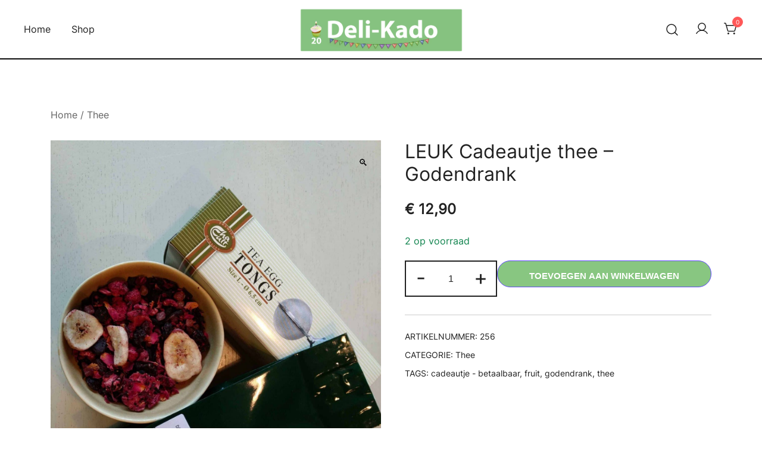

--- FILE ---
content_type: text/html; charset=UTF-8
request_url: https://store.deli-kado.be/product/leuk-cadeautje-thee-godendrank/
body_size: 23031
content:
<!doctype html>
<html dir="ltr" lang="nl-NL" prefix="og: https://ogp.me/ns#">
<head>
	<meta charset="UTF-8">
	<meta name="viewport" content="width=device-width, initial-scale=1">
	<link rel="profile" href="https://gmpg.org/xfn/11">

	<title>LEUK Cadeautje thee – Godendrank | Deli-Kado</title>

		<!-- All in One SEO Pro 4.9.3 - aioseo.com -->
	<meta name="description" content="Klein leuk betaalbaar cadeautje - thee bal tang + 100 gr verse godendrank - fruitthee" />
	<meta name="robots" content="max-image-preview:large" />
	<meta name="google-site-verification" content="google-site-verification=q3aW43d68yDl0jErBS3LL7snzFCqSIk8D4K4dcK2Coc" />
	<link rel="canonical" href="https://store.deli-kado.be/product/leuk-cadeautje-thee-godendrank/" />
	<meta name="generator" content="All in One SEO Pro (AIOSEO) 4.9.3" />
		<meta property="og:locale" content="nl_NL" />
		<meta property="og:site_name" content="Deli-Kado | Welkom bij onze webshop!" />
		<meta property="og:type" content="article" />
		<meta property="og:title" content="LEUK Cadeautje thee – Godendrank | Deli-Kado" />
		<meta property="og:description" content="Klein leuk betaalbaar cadeautje - thee bal tang + 100 gr verse godendrank - fruitthee" />
		<meta property="og:url" content="https://store.deli-kado.be/product/leuk-cadeautje-thee-godendrank/" />
		<meta property="og:image" content="https://usercontent.one/wp/store.deli-kado.be/wp-content/uploads/2022/10/cropped-cropped-Tekengebied-1.png?media=1754030519" />
		<meta property="og:image:secure_url" content="https://usercontent.one/wp/store.deli-kado.be/wp-content/uploads/2022/10/cropped-cropped-Tekengebied-1.png?media=1754030519" />
		<meta property="og:image:width" content="404" />
		<meta property="og:image:height" content="113" />
		<meta property="article:published_time" content="2022-10-08T20:29:26+00:00" />
		<meta property="article:modified_time" content="2022-11-25T21:31:02+00:00" />
		<meta property="article:publisher" content="https://www.facebook.com/delikado.be" />
		<meta name="twitter:card" content="summary_large_image" />
		<meta name="twitter:title" content="LEUK Cadeautje thee – Godendrank | Deli-Kado" />
		<meta name="twitter:description" content="Klein leuk betaalbaar cadeautje - thee bal tang + 100 gr verse godendrank - fruitthee" />
		<meta name="twitter:image" content="https://usercontent.one/wp/store.deli-kado.be/wp-content/uploads/2022/10/cropped-cropped-Tekengebied-1.png?media=1754030519" />
		<script type="application/ld+json" class="aioseo-schema">
			{"@context":"https:\/\/schema.org","@graph":[{"@type":"BreadcrumbList","@id":"https:\/\/store.deli-kado.be\/product\/leuk-cadeautje-thee-godendrank\/#breadcrumblist","itemListElement":[{"@type":"ListItem","@id":"https:\/\/store.deli-kado.be#listItem","position":1,"name":"Home","item":"https:\/\/store.deli-kado.be","nextItem":{"@type":"ListItem","@id":"https:\/\/store.deli-kado.be\/shop\/#listItem","name":"De lekkerste koffie &#038; thee"}},{"@type":"ListItem","@id":"https:\/\/store.deli-kado.be\/shop\/#listItem","position":2,"name":"De lekkerste koffie &#038; thee","item":"https:\/\/store.deli-kado.be\/shop\/","nextItem":{"@type":"ListItem","@id":"https:\/\/store.deli-kado.be\/product-categorie\/thee\/#listItem","name":"Thee"},"previousItem":{"@type":"ListItem","@id":"https:\/\/store.deli-kado.be#listItem","name":"Home"}},{"@type":"ListItem","@id":"https:\/\/store.deli-kado.be\/product-categorie\/thee\/#listItem","position":3,"name":"Thee","item":"https:\/\/store.deli-kado.be\/product-categorie\/thee\/","nextItem":{"@type":"ListItem","@id":"https:\/\/store.deli-kado.be\/product\/leuk-cadeautje-thee-godendrank\/#listItem","name":"LEUK Cadeautje thee &#8211; Godendrank"},"previousItem":{"@type":"ListItem","@id":"https:\/\/store.deli-kado.be\/shop\/#listItem","name":"De lekkerste koffie &#038; thee"}},{"@type":"ListItem","@id":"https:\/\/store.deli-kado.be\/product\/leuk-cadeautje-thee-godendrank\/#listItem","position":4,"name":"LEUK Cadeautje thee &#8211; Godendrank","previousItem":{"@type":"ListItem","@id":"https:\/\/store.deli-kado.be\/product-categorie\/thee\/#listItem","name":"Thee"}}]},{"@type":"ItemPage","@id":"https:\/\/store.deli-kado.be\/product\/leuk-cadeautje-thee-godendrank\/#itempage","url":"https:\/\/store.deli-kado.be\/product\/leuk-cadeautje-thee-godendrank\/","name":"LEUK Cadeautje thee \u2013 Godendrank | Deli-Kado","description":"Klein leuk betaalbaar cadeautje - thee bal tang + 100 gr verse godendrank - fruitthee","inLanguage":"nl-NL","isPartOf":{"@id":"https:\/\/store.deli-kado.be\/#website"},"breadcrumb":{"@id":"https:\/\/store.deli-kado.be\/product\/leuk-cadeautje-thee-godendrank\/#breadcrumblist"},"image":{"@type":"ImageObject","url":"https:\/\/store.deli-kado.be\/wp-content\/uploads\/2022\/10\/IMG_20181220_115405051-scaled.jpg","@id":"https:\/\/store.deli-kado.be\/product\/leuk-cadeautje-thee-godendrank\/#mainImage","width":1920,"height":2560},"primaryImageOfPage":{"@id":"https:\/\/store.deli-kado.be\/product\/leuk-cadeautje-thee-godendrank\/#mainImage"},"datePublished":"2022-10-08T20:29:26+00:00","dateModified":"2022-11-25T21:31:02+00:00"},{"@type":"Organization","@id":"https:\/\/store.deli-kado.be\/#organization","name":"Deli-Kado","description":"Welkom bij onze webshop!","url":"https:\/\/store.deli-kado.be\/","telephone":"+32477333307","logo":{"@type":"ImageObject","url":"https:\/\/store.deli-kado.be\/wp-content\/uploads\/2022\/10\/cropped-cropped-Tekengebied-1.png","@id":"https:\/\/store.deli-kado.be\/product\/leuk-cadeautje-thee-godendrank\/#organizationLogo","width":404,"height":113},"image":{"@id":"https:\/\/store.deli-kado.be\/product\/leuk-cadeautje-thee-godendrank\/#organizationLogo"},"sameAs":["https:\/\/www.facebook.com\/delikado.be","https:\/\/www.instagram.com\/delikadowebshop\/"]},{"@type":"WebPage","@id":"https:\/\/store.deli-kado.be\/product\/leuk-cadeautje-thee-godendrank\/#webpage","url":"https:\/\/store.deli-kado.be\/product\/leuk-cadeautje-thee-godendrank\/","name":"LEUK Cadeautje thee \u2013 Godendrank | Deli-Kado","description":"Klein leuk betaalbaar cadeautje - thee bal tang + 100 gr verse godendrank - fruitthee","inLanguage":"nl-NL","isPartOf":{"@id":"https:\/\/store.deli-kado.be\/#website"},"breadcrumb":{"@id":"https:\/\/store.deli-kado.be\/product\/leuk-cadeautje-thee-godendrank\/#breadcrumblist"},"image":{"@type":"ImageObject","url":"https:\/\/store.deli-kado.be\/wp-content\/uploads\/2022\/10\/IMG_20181220_115405051-scaled.jpg","@id":"https:\/\/store.deli-kado.be\/product\/leuk-cadeautje-thee-godendrank\/#mainImage","width":1920,"height":2560},"primaryImageOfPage":{"@id":"https:\/\/store.deli-kado.be\/product\/leuk-cadeautje-thee-godendrank\/#mainImage"},"datePublished":"2022-10-08T20:29:26+00:00","dateModified":"2022-11-25T21:31:02+00:00"},{"@type":"WebSite","@id":"https:\/\/store.deli-kado.be\/#website","url":"https:\/\/store.deli-kado.be\/","name":"Deli-Kado","description":"Welkom bij onze webshop!","inLanguage":"nl-NL","publisher":{"@id":"https:\/\/store.deli-kado.be\/#organization"}}]}
		</script>
		<!-- All in One SEO Pro -->


            <script data-no-defer="1" data-ezscrex="false" data-cfasync="false" data-pagespeed-no-defer data-cookieconsent="ignore">
                var ctPublicFunctions = {"_ajax_nonce":"45a8b7e2f4","_rest_nonce":"04437a770a","_ajax_url":"\/wp-admin\/admin-ajax.php","_rest_url":"https:\/\/store.deli-kado.be\/wp-json\/","data__cookies_type":"alternative","data__ajax_type":"rest","data__bot_detector_enabled":0,"data__frontend_data_log_enabled":1,"cookiePrefix":"","wprocket_detected":false,"host_url":"store.deli-kado.be","text__ee_click_to_select":"Klik om de hele gegevens te selecteren","text__ee_original_email":"De volledige tekst is","text__ee_got_it":"Duidelijk","text__ee_blocked":"Geblokkeerd","text__ee_cannot_connect":"Kan geen verbinding maken","text__ee_cannot_decode":"Kan e-mail niet decoderen. Onbekende reden","text__ee_email_decoder":"Cleantalk e-mail decoder","text__ee_wait_for_decoding":"De magie is onderweg!","text__ee_decoding_process":"Wacht een paar seconden terwijl we de contactgegevens decoderen."}
            </script>
        
            <script data-no-defer="1" data-ezscrex="false" data-cfasync="false" data-pagespeed-no-defer data-cookieconsent="ignore">
                var ctPublic = {"_ajax_nonce":"45a8b7e2f4","settings__forms__check_internal":"0","settings__forms__check_external":"0","settings__forms__force_protection":0,"settings__forms__search_test":"1","settings__forms__wc_add_to_cart":"0","settings__data__bot_detector_enabled":0,"settings__sfw__anti_crawler":0,"blog_home":"https:\/\/store.deli-kado.be\/","pixel__setting":"3","pixel__enabled":true,"pixel__url":"https:\/\/moderate3-v4.cleantalk.org\/pixel\/5fb705c9a4910e8c7983256f95a39004.gif","data__email_check_before_post":"1","data__email_check_exist_post":0,"data__cookies_type":"alternative","data__key_is_ok":true,"data__visible_fields_required":true,"wl_brandname":"Anti-Spam by CleanTalk","wl_brandname_short":"CleanTalk","ct_checkjs_key":"dd22127789fc35a14b2a8c1ab17b52028824a408e09bfccabb949564509bf718","emailEncoderPassKey":"4abdde78af3f4dac884cf2cd21d8a88e","bot_detector_forms_excluded":"W10=","advancedCacheExists":false,"varnishCacheExists":true,"wc_ajax_add_to_cart":true}
            </script>
        <link rel='dns-prefetch' href='//cdn.jsdelivr.net' />
<link rel='dns-prefetch' href='//cdnjs.cloudflare.com' />
<link rel="alternate" type="application/rss+xml" title="Deli-Kado &raquo; feed" href="https://store.deli-kado.be/feed/" />
<link rel="alternate" title="oEmbed (JSON)" type="application/json+oembed" href="https://store.deli-kado.be/wp-json/oembed/1.0/embed?url=https%3A%2F%2Fstore.deli-kado.be%2Fproduct%2Fleuk-cadeautje-thee-godendrank%2F" />
<link rel="alternate" title="oEmbed (XML)" type="text/xml+oembed" href="https://store.deli-kado.be/wp-json/oembed/1.0/embed?url=https%3A%2F%2Fstore.deli-kado.be%2Fproduct%2Fleuk-cadeautje-thee-godendrank%2F&#038;format=xml" />
                <script type="text/javascript">
					let mp_ajax_url = "https://store.deli-kado.be/wp-admin/admin-ajax.php";
                    var ajaxurl = "https://store.deli-kado.be/wp-admin/admin-ajax.php";
                    let mpwem_ajax_url = "https://store.deli-kado.be/wp-admin/admin-ajax.php";
                    let mpwem_currency_symbol = "&euro;";
                    let mpwem_currency_position = "left_space";
                    let mpwem_currency_decimal = ",";
                    let mpwem_currency_thousands_separator = "";
                    let mpwem_num_of_decimal = "2";
                    let mpwem_empty_image_url = "https://usercontent.one/wp/store.deli-kado.be/wp-content/plugins/mage-eventpress/assets/helper/images/no_image.png?media=1754030519";
                    let mpwem_date_format = "D d M , yy";
                    //let mp_nonce = wp_create_nonce('mep-ajax-nonce');
                </script>
				<link rel="preload" href="https://usercontent.one/wp/store.deli-kado.be/wp-content/uploads/2022/10/IMG_20181220_115405051-scaled.jpg?media=1754030519" as="image" imagesrcset="https://usercontent.one/wp/store.deli-kado.be/wp-content/uploads/2022/10/IMG_20181220_115405051-scaled.jpg?media=1754030519 1920w, https://usercontent.one/wp/store.deli-kado.be/wp-content/uploads/2022/10/IMG_20181220_115405051-scaled-800x1067.jpg?media=1754030519 800w, https://usercontent.one/wp/store.deli-kado.be/wp-content/uploads/2022/10/IMG_20181220_115405051-225x300.jpg?media=1754030519 225w, https://usercontent.one/wp/store.deli-kado.be/wp-content/uploads/2022/10/IMG_20181220_115405051-768x1024.jpg?media=1754030519 768w, https://usercontent.one/wp/store.deli-kado.be/wp-content/uploads/2022/10/IMG_20181220_115405051-1152x1536.jpg?media=1754030519 1152w, https://usercontent.one/wp/store.deli-kado.be/wp-content/uploads/2022/10/IMG_20181220_115405051-1536x2048.jpg?media=1754030519 1536w, https://usercontent.one/wp/store.deli-kado.be/wp-content/uploads/2022/10/IMG_20181220_115405051-1140x1520.jpg?media=1754030519 1140w, https://usercontent.one/wp/store.deli-kado.be/wp-content/uploads/2022/10/IMG_20181220_115405051-920x1227.jpg?media=1754030519 920w, https://usercontent.one/wp/store.deli-kado.be/wp-content/uploads/2022/10/IMG_20181220_115405051-575x767.jpg?media=1754030519 575w, https://usercontent.one/wp/store.deli-kado.be/wp-content/uploads/2022/10/IMG_20181220_115405051-380x507.jpg?media=1754030519 380w, https://usercontent.one/wp/store.deli-kado.be/wp-content/uploads/2022/10/IMG_20181220_115405051-1320x1760.jpg?media=1754030519 1320w" imagesizes="(max-width: 1920px) 100vw, 1920px" fetchpriority="high"><style id='wp-img-auto-sizes-contain-inline-css'>
img:is([sizes=auto i],[sizes^="auto," i]){contain-intrinsic-size:3000px 1500px}
/*# sourceURL=wp-img-auto-sizes-contain-inline-css */
</style>
<link rel='stylesheet' id='botiga-woocommerce-style-css' href='https://usercontent.one/wp/store.deli-kado.be/wp-content/themes/botiga/assets/css/woocommerce.min.css?ver=2.3.3&media=1754030519' media='all' />
<style id='botiga-woocommerce-style-inline-css'>
@font-face {
			font-family: "star";
			src: url("https://usercontent.one/wp/store.deli-kado.be/wp-content/plugins/woocommerce/assets/fonts/star.eot?media=1754030519");
			src: url("https://usercontent.one/wp/store.deli-kado.be/wp-content/plugins/woocommerce/assets/fonts/star.eot?media=1754030519?#iefix") format("embedded-opentype"),
				url("https://usercontent.one/wp/store.deli-kado.be/wp-content/plugins/woocommerce/assets/fonts/star.woff?media=1754030519") format("woff"),
				url("https://usercontent.one/wp/store.deli-kado.be/wp-content/plugins/woocommerce/assets/fonts/star.ttf?media=1754030519") format("truetype"),
				url("https://usercontent.one/wp/store.deli-kado.be/wp-content/plugins/woocommerce/assets/fonts/star.svg?media=1754030519#star") format("svg");
			font-weight: normal;
			font-style: normal;
		}
		@font-face {
			font-family: "WooCommerce";
			src: url("https://usercontent.one/wp/store.deli-kado.be/wp-content/plugins/woocommerce/assets/fonts/WooCommerce.eot?media=1754030519");
			src: url("https://usercontent.one/wp/store.deli-kado.be/wp-content/plugins/woocommerce/assets/fonts/WooCommerce.eot?media=1754030519?#iefix") format("embedded-opentype"),
				url("https://usercontent.one/wp/store.deli-kado.be/wp-content/plugins/woocommerce/assets/fonts/WooCommerce.woff?media=1754030519") format("woff"),
				url("https://usercontent.one/wp/store.deli-kado.be/wp-content/plugins/woocommerce/assets/fonts/WooCommerce.ttf?media=1754030519") format("truetype"),
				url("https://usercontent.one/wp/store.deli-kado.be/wp-content/plugins/woocommerce/assets/fonts/WooCommerce.svg?media=1754030519#WooCommerce") format("svg");
			font-weight: normal;
			font-style: normal;
		}
/*# sourceURL=botiga-woocommerce-style-inline-css */
</style>
<style id='wp-emoji-styles-inline-css'>

	img.wp-smiley, img.emoji {
		display: inline !important;
		border: none !important;
		box-shadow: none !important;
		height: 1em !important;
		width: 1em !important;
		margin: 0 0.07em !important;
		vertical-align: -0.1em !important;
		background: none !important;
		padding: 0 !important;
	}
/*# sourceURL=wp-emoji-styles-inline-css */
</style>
<link rel='stylesheet' id='wp-block-library-css' href='https://store.deli-kado.be/wp-includes/css/dist/block-library/style.min.css?ver=6.9' media='all' />
<style id='global-styles-inline-css'>
:root{--wp--preset--aspect-ratio--square: 1;--wp--preset--aspect-ratio--4-3: 4/3;--wp--preset--aspect-ratio--3-4: 3/4;--wp--preset--aspect-ratio--3-2: 3/2;--wp--preset--aspect-ratio--2-3: 2/3;--wp--preset--aspect-ratio--16-9: 16/9;--wp--preset--aspect-ratio--9-16: 9/16;--wp--preset--color--black: #000000;--wp--preset--color--cyan-bluish-gray: #abb8c3;--wp--preset--color--white: #ffffff;--wp--preset--color--pale-pink: #f78da7;--wp--preset--color--vivid-red: #cf2e2e;--wp--preset--color--luminous-vivid-orange: #ff6900;--wp--preset--color--luminous-vivid-amber: #fcb900;--wp--preset--color--light-green-cyan: #7bdcb5;--wp--preset--color--vivid-green-cyan: #00d084;--wp--preset--color--pale-cyan-blue: #8ed1fc;--wp--preset--color--vivid-cyan-blue: #0693e3;--wp--preset--color--vivid-purple: #9b51e0;--wp--preset--color--color-0: #212121;--wp--preset--color--color-1: #757575;--wp--preset--color--color-2: #212121;--wp--preset--color--color-3: #212121;--wp--preset--color--color-4: #212121;--wp--preset--color--color-5: #f5f5f5;--wp--preset--color--color-6: #ffffff;--wp--preset--color--color-7: #ffffff;--wp--preset--gradient--vivid-cyan-blue-to-vivid-purple: linear-gradient(135deg,rgb(6,147,227) 0%,rgb(155,81,224) 100%);--wp--preset--gradient--light-green-cyan-to-vivid-green-cyan: linear-gradient(135deg,rgb(122,220,180) 0%,rgb(0,208,130) 100%);--wp--preset--gradient--luminous-vivid-amber-to-luminous-vivid-orange: linear-gradient(135deg,rgb(252,185,0) 0%,rgb(255,105,0) 100%);--wp--preset--gradient--luminous-vivid-orange-to-vivid-red: linear-gradient(135deg,rgb(255,105,0) 0%,rgb(207,46,46) 100%);--wp--preset--gradient--very-light-gray-to-cyan-bluish-gray: linear-gradient(135deg,rgb(238,238,238) 0%,rgb(169,184,195) 100%);--wp--preset--gradient--cool-to-warm-spectrum: linear-gradient(135deg,rgb(74,234,220) 0%,rgb(151,120,209) 20%,rgb(207,42,186) 40%,rgb(238,44,130) 60%,rgb(251,105,98) 80%,rgb(254,248,76) 100%);--wp--preset--gradient--blush-light-purple: linear-gradient(135deg,rgb(255,206,236) 0%,rgb(152,150,240) 100%);--wp--preset--gradient--blush-bordeaux: linear-gradient(135deg,rgb(254,205,165) 0%,rgb(254,45,45) 50%,rgb(107,0,62) 100%);--wp--preset--gradient--luminous-dusk: linear-gradient(135deg,rgb(255,203,112) 0%,rgb(199,81,192) 50%,rgb(65,88,208) 100%);--wp--preset--gradient--pale-ocean: linear-gradient(135deg,rgb(255,245,203) 0%,rgb(182,227,212) 50%,rgb(51,167,181) 100%);--wp--preset--gradient--electric-grass: linear-gradient(135deg,rgb(202,248,128) 0%,rgb(113,206,126) 100%);--wp--preset--gradient--midnight: linear-gradient(135deg,rgb(2,3,129) 0%,rgb(40,116,252) 100%);--wp--preset--font-size--small: 14px;--wp--preset--font-size--medium: 20px;--wp--preset--font-size--large: 18px;--wp--preset--font-size--x-large: 42px;--wp--preset--font-size--normal: 16px;--wp--preset--font-size--larger: 24px;--wp--preset--font-size--extra-large: 32px;--wp--preset--font-size--huge: 48px;--wp--preset--font-size--gigantic: 64px;--wp--preset--spacing--20: 0.44rem;--wp--preset--spacing--30: 0.67rem;--wp--preset--spacing--40: 1rem;--wp--preset--spacing--50: 1.5rem;--wp--preset--spacing--60: 2.25rem;--wp--preset--spacing--70: 3.38rem;--wp--preset--spacing--80: 5.06rem;--wp--preset--shadow--natural: 6px 6px 9px rgba(0, 0, 0, 0.2);--wp--preset--shadow--deep: 12px 12px 50px rgba(0, 0, 0, 0.4);--wp--preset--shadow--sharp: 6px 6px 0px rgba(0, 0, 0, 0.2);--wp--preset--shadow--outlined: 6px 6px 0px -3px rgb(255, 255, 255), 6px 6px rgb(0, 0, 0);--wp--preset--shadow--crisp: 6px 6px 0px rgb(0, 0, 0);}:root :where(.is-layout-flow) > :first-child{margin-block-start: 0;}:root :where(.is-layout-flow) > :last-child{margin-block-end: 0;}:root :where(.is-layout-flow) > *{margin-block-start: 24px;margin-block-end: 0;}:root :where(.is-layout-constrained) > :first-child{margin-block-start: 0;}:root :where(.is-layout-constrained) > :last-child{margin-block-end: 0;}:root :where(.is-layout-constrained) > *{margin-block-start: 24px;margin-block-end: 0;}:root :where(.is-layout-flex){gap: 24px;}:root :where(.is-layout-grid){gap: 24px;}body .is-layout-flex{display: flex;}.is-layout-flex{flex-wrap: wrap;align-items: center;}.is-layout-flex > :is(*, div){margin: 0;}body .is-layout-grid{display: grid;}.is-layout-grid > :is(*, div){margin: 0;}.has-black-color{color: var(--wp--preset--color--black) !important;}.has-cyan-bluish-gray-color{color: var(--wp--preset--color--cyan-bluish-gray) !important;}.has-white-color{color: var(--wp--preset--color--white) !important;}.has-pale-pink-color{color: var(--wp--preset--color--pale-pink) !important;}.has-vivid-red-color{color: var(--wp--preset--color--vivid-red) !important;}.has-luminous-vivid-orange-color{color: var(--wp--preset--color--luminous-vivid-orange) !important;}.has-luminous-vivid-amber-color{color: var(--wp--preset--color--luminous-vivid-amber) !important;}.has-light-green-cyan-color{color: var(--wp--preset--color--light-green-cyan) !important;}.has-vivid-green-cyan-color{color: var(--wp--preset--color--vivid-green-cyan) !important;}.has-pale-cyan-blue-color{color: var(--wp--preset--color--pale-cyan-blue) !important;}.has-vivid-cyan-blue-color{color: var(--wp--preset--color--vivid-cyan-blue) !important;}.has-vivid-purple-color{color: var(--wp--preset--color--vivid-purple) !important;}.has-color-0-color{color: var(--wp--preset--color--color-0) !important;}.has-color-1-color{color: var(--wp--preset--color--color-1) !important;}.has-color-2-color{color: var(--wp--preset--color--color-2) !important;}.has-color-3-color{color: var(--wp--preset--color--color-3) !important;}.has-color-4-color{color: var(--wp--preset--color--color-4) !important;}.has-color-5-color{color: var(--wp--preset--color--color-5) !important;}.has-color-6-color{color: var(--wp--preset--color--color-6) !important;}.has-color-7-color{color: var(--wp--preset--color--color-7) !important;}.has-black-background-color{background-color: var(--wp--preset--color--black) !important;}.has-cyan-bluish-gray-background-color{background-color: var(--wp--preset--color--cyan-bluish-gray) !important;}.has-white-background-color{background-color: var(--wp--preset--color--white) !important;}.has-pale-pink-background-color{background-color: var(--wp--preset--color--pale-pink) !important;}.has-vivid-red-background-color{background-color: var(--wp--preset--color--vivid-red) !important;}.has-luminous-vivid-orange-background-color{background-color: var(--wp--preset--color--luminous-vivid-orange) !important;}.has-luminous-vivid-amber-background-color{background-color: var(--wp--preset--color--luminous-vivid-amber) !important;}.has-light-green-cyan-background-color{background-color: var(--wp--preset--color--light-green-cyan) !important;}.has-vivid-green-cyan-background-color{background-color: var(--wp--preset--color--vivid-green-cyan) !important;}.has-pale-cyan-blue-background-color{background-color: var(--wp--preset--color--pale-cyan-blue) !important;}.has-vivid-cyan-blue-background-color{background-color: var(--wp--preset--color--vivid-cyan-blue) !important;}.has-vivid-purple-background-color{background-color: var(--wp--preset--color--vivid-purple) !important;}.has-color-0-background-color{background-color: var(--wp--preset--color--color-0) !important;}.has-color-1-background-color{background-color: var(--wp--preset--color--color-1) !important;}.has-color-2-background-color{background-color: var(--wp--preset--color--color-2) !important;}.has-color-3-background-color{background-color: var(--wp--preset--color--color-3) !important;}.has-color-4-background-color{background-color: var(--wp--preset--color--color-4) !important;}.has-color-5-background-color{background-color: var(--wp--preset--color--color-5) !important;}.has-color-6-background-color{background-color: var(--wp--preset--color--color-6) !important;}.has-color-7-background-color{background-color: var(--wp--preset--color--color-7) !important;}.has-black-border-color{border-color: var(--wp--preset--color--black) !important;}.has-cyan-bluish-gray-border-color{border-color: var(--wp--preset--color--cyan-bluish-gray) !important;}.has-white-border-color{border-color: var(--wp--preset--color--white) !important;}.has-pale-pink-border-color{border-color: var(--wp--preset--color--pale-pink) !important;}.has-vivid-red-border-color{border-color: var(--wp--preset--color--vivid-red) !important;}.has-luminous-vivid-orange-border-color{border-color: var(--wp--preset--color--luminous-vivid-orange) !important;}.has-luminous-vivid-amber-border-color{border-color: var(--wp--preset--color--luminous-vivid-amber) !important;}.has-light-green-cyan-border-color{border-color: var(--wp--preset--color--light-green-cyan) !important;}.has-vivid-green-cyan-border-color{border-color: var(--wp--preset--color--vivid-green-cyan) !important;}.has-pale-cyan-blue-border-color{border-color: var(--wp--preset--color--pale-cyan-blue) !important;}.has-vivid-cyan-blue-border-color{border-color: var(--wp--preset--color--vivid-cyan-blue) !important;}.has-vivid-purple-border-color{border-color: var(--wp--preset--color--vivid-purple) !important;}.has-color-0-border-color{border-color: var(--wp--preset--color--color-0) !important;}.has-color-1-border-color{border-color: var(--wp--preset--color--color-1) !important;}.has-color-2-border-color{border-color: var(--wp--preset--color--color-2) !important;}.has-color-3-border-color{border-color: var(--wp--preset--color--color-3) !important;}.has-color-4-border-color{border-color: var(--wp--preset--color--color-4) !important;}.has-color-5-border-color{border-color: var(--wp--preset--color--color-5) !important;}.has-color-6-border-color{border-color: var(--wp--preset--color--color-6) !important;}.has-color-7-border-color{border-color: var(--wp--preset--color--color-7) !important;}.has-vivid-cyan-blue-to-vivid-purple-gradient-background{background: var(--wp--preset--gradient--vivid-cyan-blue-to-vivid-purple) !important;}.has-light-green-cyan-to-vivid-green-cyan-gradient-background{background: var(--wp--preset--gradient--light-green-cyan-to-vivid-green-cyan) !important;}.has-luminous-vivid-amber-to-luminous-vivid-orange-gradient-background{background: var(--wp--preset--gradient--luminous-vivid-amber-to-luminous-vivid-orange) !important;}.has-luminous-vivid-orange-to-vivid-red-gradient-background{background: var(--wp--preset--gradient--luminous-vivid-orange-to-vivid-red) !important;}.has-very-light-gray-to-cyan-bluish-gray-gradient-background{background: var(--wp--preset--gradient--very-light-gray-to-cyan-bluish-gray) !important;}.has-cool-to-warm-spectrum-gradient-background{background: var(--wp--preset--gradient--cool-to-warm-spectrum) !important;}.has-blush-light-purple-gradient-background{background: var(--wp--preset--gradient--blush-light-purple) !important;}.has-blush-bordeaux-gradient-background{background: var(--wp--preset--gradient--blush-bordeaux) !important;}.has-luminous-dusk-gradient-background{background: var(--wp--preset--gradient--luminous-dusk) !important;}.has-pale-ocean-gradient-background{background: var(--wp--preset--gradient--pale-ocean) !important;}.has-electric-grass-gradient-background{background: var(--wp--preset--gradient--electric-grass) !important;}.has-midnight-gradient-background{background: var(--wp--preset--gradient--midnight) !important;}.has-small-font-size{font-size: var(--wp--preset--font-size--small) !important;}.has-medium-font-size{font-size: var(--wp--preset--font-size--medium) !important;}.has-large-font-size{font-size: var(--wp--preset--font-size--large) !important;}.has-x-large-font-size{font-size: var(--wp--preset--font-size--x-large) !important;}.has-normal-font-size{font-size: var(--wp--preset--font-size--normal) !important;}.has-larger-font-size{font-size: var(--wp--preset--font-size--larger) !important;}.has-extra-large-font-size{font-size: var(--wp--preset--font-size--extra-large) !important;}.has-huge-font-size{font-size: var(--wp--preset--font-size--huge) !important;}.has-gigantic-font-size{font-size: var(--wp--preset--font-size--gigantic) !important;}
/*# sourceURL=global-styles-inline-css */
</style>

<style id='classic-theme-styles-inline-css'>
/*! This file is auto-generated */
.wp-block-button__link{color:#fff;background-color:#32373c;border-radius:9999px;box-shadow:none;text-decoration:none;padding:calc(.667em + 2px) calc(1.333em + 2px);font-size:1.125em}.wp-block-file__button{background:#32373c;color:#fff;text-decoration:none}
/*# sourceURL=/wp-includes/css/classic-themes.min.css */
</style>
<link rel='stylesheet' id='athemes-blocks-common-css' href='https://usercontent.one/wp/store.deli-kado.be/wp-content/plugins/athemes-blocks/assets/css/blocks-common.css?ver=1.1.4&media=1754030519' media='all' />
<style id='athemes-blocks-common-inline-css'>

			@media (min-width: 1025px) {
				.atb-hide-desktop {
					display: none !important;
				}
			}

			@media (min-width: 768px) and (max-width: 1024px) {
				.atb-hide-tablet {
					display: none !important;
				}
			}

			@media (max-width: 767px) {
				.atb-hide-mobile {
					display: none !important;
				}
			}
		
/*# sourceURL=athemes-blocks-common-inline-css */
</style>
<link rel='stylesheet' id='athemes-blocks-style-css' href='https://usercontent.one/wp/store.deli-kado.be/wp-content/plugins/athemes-blocks/v1/dist/blocks.style.build.css?ver=1.0.13&media=1754030519' media='all' />
<link rel='stylesheet' id='cleantalk-public-css-css' href='https://usercontent.one/wp/store.deli-kado.be/wp-content/plugins/cleantalk-spam-protect/css/cleantalk-public.min.css?ver=6.70&media=1754030519.1_1767643123' media='all' />
<link rel='stylesheet' id='cleantalk-email-decoder-css-css' href='https://usercontent.one/wp/store.deli-kado.be/wp-content/plugins/cleantalk-spam-protect/css/cleantalk-email-decoder.min.css?ver=6.70&media=1754030519.1_1767643123' media='all' />
<link rel='stylesheet' id='photoswipe-css' href='https://usercontent.one/wp/store.deli-kado.be/wp-content/plugins/woocommerce/assets/css/photoswipe/photoswipe.min.css?ver=10.4.3&media=1754030519' media='all' />
<link rel='stylesheet' id='photoswipe-default-skin-css' href='https://usercontent.one/wp/store.deli-kado.be/wp-content/plugins/woocommerce/assets/css/photoswipe/default-skin/default-skin.min.css?ver=10.4.3&media=1754030519' media='all' />
<style id='woocommerce-inline-inline-css'>
.woocommerce form .form-row .required { visibility: visible; }
/*# sourceURL=woocommerce-inline-inline-css */
</style>
<link rel='stylesheet' id='botiga-google-fonts-css' href='https://usercontent.one/wp/store.deli-kado.be/wp-content/fonts/0dc2d7e6998b7727d42967f48458ff43.css?ver=2.3.3&media=1754030519' media='all' />
<link rel='stylesheet' id='botiga-bhfb-css' href='https://usercontent.one/wp/store.deli-kado.be/wp-content/themes/botiga/assets/css/botiga-bhfb.min.css?ver=2.3.3&media=1754030519' media='all' />
<link rel='stylesheet' id='mollie-applepaydirect-css' href='https://usercontent.one/wp/store.deli-kado.be/wp-content/plugins/mollie-payments-for-woocommerce/public/css/mollie-applepaydirect.min.css?media=1754030519?ver=1767643372' media='screen' />
<link rel='stylesheet' id='botiga-quick-view-css' href='https://usercontent.one/wp/store.deli-kado.be/wp-content/themes/botiga/assets/css/quick-view.min.css?ver=2.3.3&media=1754030519' media='all' />
<link rel='stylesheet' id='botiga-style-min-css' href='https://usercontent.one/wp/store.deli-kado.be/wp-content/themes/botiga/assets/css/styles.min.css?ver=2.3.3&media=1754030519' media='all' />
<link rel='stylesheet' id='botiga-custom-styles-css' href='https://usercontent.one/wp/store.deli-kado.be/wp-content/uploads/botiga/custom-styles.css?media=1754030519?ver=1768394024' media='all' />
<link rel='stylesheet' id='botiga-style-css' href='https://usercontent.one/wp/store.deli-kado.be/wp-content/themes/botiga/style.css?ver=2.3.3&media=1754030519' media='all' />
<style id='botiga-style-inline-css'>

            .bt-hook-wrapper {
                display: block;
                position: relative;
                width: 100%;
                background-color: rgba(0, 0, 0, 0.05);
                border: 1px dashed rgba(0, 0, 0, 0.4);
                padding: 10px;
                margin: 15px 0;
                border-radius: 5px;
                text-align: left;
            }

            .bt-hook-wrapper .bt-hook-id {
                display: block;
                font-size: 12px;
                color: rgba(0, 0, 0, 0.5);
            }

            .bt-hook-wrapper .bt-hook-edit {
                position: absolute;
                top: 9px;
                right: 9px;
                line-height: 1;
                opacity: 0.5;
                transition: ease opacity 250ms;
            }

            .bt-hook-wrapper .bt-hook-edit:hover {
                opacity: 1;
            }

            .bt-hook-wrapper .bt-hook-edit svg {
                width: 20px;
                height: auto;
                fill: #212121 !important;
            }

            .bt-hook-wrapper[data-hook-id="botiga_hook_woocommerce_after_main_content"] {
                margin: 15px 15px;
            }

            .bt-hook-wrapper.has-content {
                border-color: #212121;
            }

            .woocommerce-page-header + .bt-hook-wrapper {
                margin-top: 60px;
            }

            .single-product .site-main>.product>section.products:last-child {
                margin-bottom: 0;
            } 
        
/*# sourceURL=botiga-style-inline-css */
</style>
<link rel='stylesheet' id='select2-css' href='https://usercontent.one/wp/store.deli-kado.be/wp-content/plugins/woocommerce/assets/css/select2.css?ver=10.4.3&media=1754030519' media='all' />
<link rel='stylesheet' id='mp_jquery_ui-css' href='https://usercontent.one/wp/store.deli-kado.be/wp-content/plugins/mage-eventpress/assets/helper/jquery-ui.min.css?ver=1.13.2&media=1754030519' media='all' />
<link rel='stylesheet' id='mp_font_awesome-430-css' href='https://cdnjs.cloudflare.com/ajax/libs/font-awesome/4.3.0/css/font-awesome.css?ver=4.3.0' media='all' />
<link rel='stylesheet' id='mp_font_awesome-660-css' href='https://cdnjs.cloudflare.com/ajax/libs/font-awesome/6.6.0/css/all.min.css?ver=6.6.0' media='all' />
<link rel='stylesheet' id='mp_font_awesome-css' href='//cdn.jsdelivr.net/npm/@fortawesome/fontawesome-free@5.15.4/css/all.min.css?ver=5.15.4' media='all' />
<link rel='stylesheet' id='mp_flat_icon-css' href='https://usercontent.one/wp/store.deli-kado.be/wp-content/plugins/mage-eventpress/assets/helper/flaticon/flaticon.css?ver=6.9&media=1754030519' media='all' />
<link rel='stylesheet' id='mp_owl_carousel-css' href='https://usercontent.one/wp/store.deli-kado.be/wp-content/plugins/mage-eventpress/assets/helper/owl_carousel/owl.carousel.min.css?ver=2.3.4&media=1754030519' media='all' />
<link rel='stylesheet' id='mpwem_global-css' href='https://usercontent.one/wp/store.deli-kado.be/wp-content/plugins/mage-eventpress/assets/helper/mp_style/mpwem_global.css?media=1754030519?ver=1768754093' media='all' />
<link rel='stylesheet' id='mage-icons-css' href='https://usercontent.one/wp/store.deli-kado.be/wp-content/plugins/mage-eventpress/assets/mage-icon/css/mage-icon.css?media=1754030519?ver=1768754093' media='all' />
<link rel='stylesheet' id='slick-carousel-css' href='https://cdn.jsdelivr.net/gh/kenwheeler/slick@1.8.1/slick/slick.css?ver=1.8.1' media='all' />
<link rel='stylesheet' id='slick-carousel-theme-css' href='https://cdn.jsdelivr.net/gh/kenwheeler/slick@1.8.1/slick/slick-theme.css?ver=1.8.1' media='all' />
<link rel='stylesheet' id='mep-event-timeline-min-style-css' href='https://usercontent.one/wp/store.deli-kado.be/wp-content/plugins/mage-eventpress/assets/helper/timeline/timeline.min.css?ver=1.0.0&media=1754030519' media='all' />
<link rel='stylesheet' id='mep-calendar-min-style-css' href='https://usercontent.one/wp/store.deli-kado.be/wp-content/plugins/mage-eventpress/assets/helper/calender/calendar.min.css?ver=6.9&media=1754030519' media='all' />
<link rel='stylesheet' id='mpwem_style-css' href='https://usercontent.one/wp/store.deli-kado.be/wp-content/plugins/mage-eventpress/assets/frontend/mpwem_style.css?media=1754030519?ver=1768754093' media='all' />
<style id='block-visibility-screen-size-styles-inline-css'>
/* Large screens (desktops, 992px and up) */
@media ( min-width: 992px ) {
	.block-visibility-hide-large-screen {
		display: none !important;
	}
}

/* Medium screens (tablets, between 768px and 992px) */
@media ( min-width: 768px ) and ( max-width: 991.98px ) {
	.block-visibility-hide-medium-screen {
		display: none !important;
	}
}

/* Small screens (mobile devices, less than 768px) */
@media ( max-width: 767.98px ) {
	.block-visibility-hide-small-screen {
		display: none !important;
	}
}
/*# sourceURL=block-visibility-screen-size-styles-inline-css */
</style>
<script type="text/template" id="tmpl-variation-template">
	<div class="woocommerce-variation-description">{{{ data.variation.variation_description }}}</div>
	<div class="woocommerce-variation-price">{{{ data.variation.price_html }}}</div>
	<div class="woocommerce-variation-availability">{{{ data.variation.availability_html }}}</div>
</script>
<script type="text/template" id="tmpl-unavailable-variation-template">
	<p role="alert">Dit product is niet beschikbaar. Kies een andere combinatie.</p>
</script>
<script src="https://usercontent.one/wp/store.deli-kado.be/wp-content/plugins/cleantalk-spam-protect/js/apbct-public-bundle_gathering.min.js?ver=6.70&media=1754030519.1_1767643123" id="apbct-public-bundle_gathering.min-js-js"></script>
<script src="https://usercontent.one/wp/store.deli-kado.be/wp-content/plugins/stop-user-enumeration/frontend/js/frontend.js?ver=1.7.7&media=1754030519" id="stop-user-enumeration-js" defer data-wp-strategy="defer"></script>
<script id="jquery-core-js-extra">
var mep_ajax = {"url":"https://store.deli-kado.be/wp-admin/admin-ajax.php","nonce":"53dbe82243"};
//# sourceURL=jquery-core-js-extra
</script>
<script src="https://store.deli-kado.be/wp-includes/js/jquery/jquery.min.js?ver=3.7.1" id="jquery-core-js"></script>
<script src="https://store.deli-kado.be/wp-includes/js/jquery/jquery-migrate.min.js?ver=3.4.1" id="jquery-migrate-js"></script>
<script src="https://usercontent.one/wp/store.deli-kado.be/wp-content/plugins/woocommerce/assets/js/jquery-blockui/jquery.blockUI.min.js?ver=2.7.0-wc.10.4.3&media=1754030519" id="wc-jquery-blockui-js" defer data-wp-strategy="defer"></script>
<script id="wc-add-to-cart-js-extra">
var wc_add_to_cart_params = {"ajax_url":"/wp-admin/admin-ajax.php","wc_ajax_url":"/?wc-ajax=%%endpoint%%","i18n_view_cart":"Bekijk winkelwagen","cart_url":"https://store.deli-kado.be/checkout/","is_cart":"","cart_redirect_after_add":"no"};
//# sourceURL=wc-add-to-cart-js-extra
</script>
<script src="https://usercontent.one/wp/store.deli-kado.be/wp-content/plugins/woocommerce/assets/js/frontend/add-to-cart.min.js?ver=10.4.3&media=1754030519" id="wc-add-to-cart-js" defer data-wp-strategy="defer"></script>
<script src="https://usercontent.one/wp/store.deli-kado.be/wp-content/plugins/woocommerce/assets/js/zoom/jquery.zoom.min.js?ver=1.7.21-wc.10.4.3&media=1754030519" id="wc-zoom-js" defer data-wp-strategy="defer"></script>
<script src="https://usercontent.one/wp/store.deli-kado.be/wp-content/plugins/woocommerce/assets/js/flexslider/jquery.flexslider.min.js?ver=2.7.2-wc.10.4.3&media=1754030519" id="wc-flexslider-js" defer data-wp-strategy="defer"></script>
<script src="https://usercontent.one/wp/store.deli-kado.be/wp-content/plugins/woocommerce/assets/js/photoswipe/photoswipe.min.js?ver=4.1.1-wc.10.4.3&media=1754030519" id="wc-photoswipe-js" defer data-wp-strategy="defer"></script>
<script src="https://usercontent.one/wp/store.deli-kado.be/wp-content/plugins/woocommerce/assets/js/photoswipe/photoswipe-ui-default.min.js?ver=4.1.1-wc.10.4.3&media=1754030519" id="wc-photoswipe-ui-default-js" defer data-wp-strategy="defer"></script>
<script src="https://usercontent.one/wp/store.deli-kado.be/wp-content/plugins/woocommerce/assets/js/js-cookie/js.cookie.min.js?ver=2.1.4-wc.10.4.3&media=1754030519" id="wc-js-cookie-js" defer data-wp-strategy="defer"></script>
<script id="woocommerce-js-extra">
var woocommerce_params = {"ajax_url":"/wp-admin/admin-ajax.php","wc_ajax_url":"/?wc-ajax=%%endpoint%%","i18n_password_show":"Wachtwoord weergeven","i18n_password_hide":"Wachtwoord verbergen"};
//# sourceURL=woocommerce-js-extra
</script>
<script src="https://usercontent.one/wp/store.deli-kado.be/wp-content/plugins/woocommerce/assets/js/frontend/woocommerce.min.js?ver=10.4.3&media=1754030519" id="woocommerce-js" defer data-wp-strategy="defer"></script>
<script src="https://usercontent.one/wp/store.deli-kado.be/wp-content/plugins/woocommerce/assets/js/selectWoo/selectWoo.full.min.js?ver=1.0.9-wc.10.4.3&media=1754030519" id="selectWoo-js" defer data-wp-strategy="defer"></script>
<script src="https://usercontent.one/wp/store.deli-kado.be/wp-content/plugins/woocommerce/assets/js/select2/select2.full.min.js?ver=4.0.3-wc.10.4.3&media=1754030519" id="wc-select2-js" defer data-wp-strategy="defer"></script>
<script src="https://cdn.jsdelivr.net/gh/kenwheeler/slick@1.8.1/slick/slick.min.js?ver=1.8.1" id="slick-carousel-js"></script>
<link rel="https://api.w.org/" href="https://store.deli-kado.be/wp-json/" /><link rel="alternate" title="JSON" type="application/json" href="https://store.deli-kado.be/wp-json/wp/v2/product/977" /><link rel="EditURI" type="application/rsd+xml" title="RSD" href="https://store.deli-kado.be/xmlrpc.php?rsd" />
<meta name="generator" content="WordPress 6.9" />
<meta name="generator" content="WooCommerce 10.4.3" />
<link rel='shortlink' href='https://store.deli-kado.be/?p=977' />

		<!-- GA Google Analytics @ https://m0n.co/ga -->
		<script async src="https://www.googletagmanager.com/gtag/js?id=G-7T4TLK17FJ"></script>
		<script>
			window.dataLayer = window.dataLayer || [];
			function gtag(){dataLayer.push(arguments);}
			gtag('js', new Date());
			gtag('config', 'G-7T4TLK17FJ');
		</script>

	<style>[class*=" icon-oc-"],[class^=icon-oc-]{speak:none;font-style:normal;font-weight:400;font-variant:normal;text-transform:none;line-height:1;-webkit-font-smoothing:antialiased;-moz-osx-font-smoothing:grayscale}.icon-oc-one-com-white-32px-fill:before{content:"901"}.icon-oc-one-com:before{content:"900"}#one-com-icon,.toplevel_page_onecom-wp .wp-menu-image{speak:none;display:flex;align-items:center;justify-content:center;text-transform:none;line-height:1;-webkit-font-smoothing:antialiased;-moz-osx-font-smoothing:grayscale}.onecom-wp-admin-bar-item>a,.toplevel_page_onecom-wp>.wp-menu-name{font-size:16px;font-weight:400;line-height:1}.toplevel_page_onecom-wp>.wp-menu-name img{width:69px;height:9px;}.wp-submenu-wrap.wp-submenu>.wp-submenu-head>img{width:88px;height:auto}.onecom-wp-admin-bar-item>a img{height:7px!important}.onecom-wp-admin-bar-item>a img,.toplevel_page_onecom-wp>.wp-menu-name img{opacity:.8}.onecom-wp-admin-bar-item.hover>a img,.toplevel_page_onecom-wp.wp-has-current-submenu>.wp-menu-name img,li.opensub>a.toplevel_page_onecom-wp>.wp-menu-name img{opacity:1}#one-com-icon:before,.onecom-wp-admin-bar-item>a:before,.toplevel_page_onecom-wp>.wp-menu-image:before{content:'';position:static!important;background-color:rgba(240,245,250,.4);border-radius:102px;width:18px;height:18px;padding:0!important}.onecom-wp-admin-bar-item>a:before{width:14px;height:14px}.onecom-wp-admin-bar-item.hover>a:before,.toplevel_page_onecom-wp.opensub>a>.wp-menu-image:before,.toplevel_page_onecom-wp.wp-has-current-submenu>.wp-menu-image:before{background-color:#76b82a}.onecom-wp-admin-bar-item>a{display:inline-flex!important;align-items:center;justify-content:center}#one-com-logo-wrapper{font-size:4em}#one-com-icon{vertical-align:middle}.imagify-welcome{display:none !important;}</style><meta name="generator" content="performance-lab 4.0.0; plugins: ">
<!-- Google site verification - Google for WooCommerce -->
<meta name="google-site-verification" content="q3aW43d68yDl0jErBS3LL7snzFCqSIk8D4K4dcK2Coc" />
	<noscript><style>.woocommerce-product-gallery{ opacity: 1 !important; }</style></noscript>
			<style type="text/css">
					.site-title,
			.site-description {
				position: absolute;
				clip: rect(1px, 1px, 1px, 1px);
				}
					</style>
		<link rel="icon" href="https://usercontent.one/wp/store.deli-kado.be/wp-content/uploads/2022/10/cropped-favicon-1-32x32.png?media=1754030519" sizes="32x32" />
<link rel="icon" href="https://usercontent.one/wp/store.deli-kado.be/wp-content/uploads/2022/10/cropped-favicon-1-192x192.png?media=1754030519" sizes="192x192" />
<link rel="apple-touch-icon" href="https://usercontent.one/wp/store.deli-kado.be/wp-content/uploads/2022/10/cropped-favicon-1-180x180.png?media=1754030519" />
<meta name="msapplication-TileImage" content="https://usercontent.one/wp/store.deli-kado.be/wp-content/uploads/2022/10/cropped-favicon-1-270x270.png?media=1754030519" />
                <style>
					:root {
						--d_container_width: 1320px;
						--sidebar_left: 280px;
						--sidebar_right: 300px;
						--main_section: calc(100% - 300px);
						--dmpl: 40px;
						--dmp: 20px;
						--dmp_negetive: -20px;
						--dmp_xs: 10px;
						--dmp_xxs: 5px;
						--dmp_xs_negative: -10px;
						--dbrl: 10px;
						--dbr: 5px;
						--d_shadow: 0 0 2px #665F5F7A;
					}
					/*****Font size********/
					:root {
						--fs: 14px;
						--fw: normal;
						--fs_small: 13px;
						--fs_label: 16px;
						--fs_h6: 16px;
						--fs_h5: 18px;
						--fs_h4: 22px;
						--fs_h3: 25px;
						--fs_h2: 30px;
						--fs_h1: 35px;
						--fw-thin: 300; /*font weight medium*/
						--fw-normal: 500; /*font weight medium*/
						--fw-medium: 600; /*font weight medium*/
						--fw-bold: bold; /*font weight bold*/
					}
					/*****Button********/
					:root {
						--button_bg: #ea8125;
						--color_button: #fff;
						--button_fs: 16px;
						--button_height: 40px;
						--button_height_xs: 30px;
						--button_width: 120px;
						--button_shadows: 0 8px 12px rgb(51 65 80 / 6%), 0 14px 44px rgb(51 65 80 / 11%);
					}
					/*******Color***********/
					:root {
						--d_color: #303030;
						--color_border: #DDD;
						--color_active: #0E6BB7;
						--color_section: #FAFCFE;
						--color_theme: #6046FF;
						--color_theme_ee: #6046FFee;
						--color_theme_cc: #6046FFcc;
						--color_theme_aa: #6046FFaa;
						--color_theme_88: #6046FF88;
						--color_theme_77: #6046FF77;
						--color_theme_alter: #fff;
						--color_warning: #ffc107;
						--color_primary: #007bff;
						--color_secondary: #6c757d;
						--color_black: #000;
						--color_success: #006607;
						--color_danger: #dc3545;
						--color_required: #C00;
						--color_white: #FFFFFF;
						--color_light: #F2F2F2;
						--color_light_1: #BBB;
						--color_light_2: #EAECEE;
						--color_light_3: #878787;
						--color_light_4: #f9f9f9;
						--color_info: #666;
						--color_yellow: #FEBB02;
						--color_blue: #815DF2;
						--color_navy_blue: #007CBA;
						--color_1: #0C5460;
						--color_2: #0CB32612;
						--color_3: #FAFCFE;
						--color_4: #6148BA;
						--color_5: #BCB;
						--color_6: #ffbe30;
						--color_7: #F1F5FF;
						--color_dark: #303030;
						--color_gray: #D3D3D3;
						--color_green: #32C1A4;
						--color_red: #ED5A54;
						--color_orange: #FFBE00;
					}
					@media only screen and (max-width: 1100px) {
						:root {
							--fs: 14px;
							--fs_small: 12px;
							--fs_label: 15px;
							--fs_h4: 20px;
							--fs_h3: 22px;
							--fs_h2: 25px;
							--fs_h1: 30px;
							--dmpl: 32px;
							--dmp: 16px;
							--dmp_negetive: -16px;
							--dmp_xs: 8px;
							--dmp_xs_negative: -8px;
						}
					}
					@media only screen and (max-width: 700px) {
						:root {
							--fs: 12px;
							--fs_small: 10px;
							--fs_label: 13px;
							--fs_h6: 15px;
							--fs_h5: 16px;
							--fs_h4: 18px;
							--fs_h3: 20px;
							--fs_h2: 22px;
							--fs_h1: 24px;
							--dmp: 10px;
							--dmp_xs: 5px;
							--dmp_xs_negative: -5px;
							--button_fs: 14px;
						}
					}
                </style>
				
		<!-- Global site tag (gtag.js) - Google Ads: AW-11186030466 - Google for WooCommerce -->
		<script async src="https://www.googletagmanager.com/gtag/js?id=AW-11186030466"></script>
		<script>
			window.dataLayer = window.dataLayer || [];
			function gtag() { dataLayer.push(arguments); }
			gtag( 'consent', 'default', {
				analytics_storage: 'denied',
				ad_storage: 'denied',
				ad_user_data: 'denied',
				ad_personalization: 'denied',
				region: ['AT', 'BE', 'BG', 'HR', 'CY', 'CZ', 'DK', 'EE', 'FI', 'FR', 'DE', 'GR', 'HU', 'IS', 'IE', 'IT', 'LV', 'LI', 'LT', 'LU', 'MT', 'NL', 'NO', 'PL', 'PT', 'RO', 'SK', 'SI', 'ES', 'SE', 'GB', 'CH'],
				wait_for_update: 500,
			} );
			gtag('js', new Date());
			gtag('set', 'developer_id.dOGY3NW', true);
			gtag("config", "AW-11186030466", { "groups": "GLA", "send_page_view": false });		</script>

			
<link rel='stylesheet' id='wc-blocks-style-css' href='https://usercontent.one/wp/store.deli-kado.be/wp-content/plugins/woocommerce/assets/client/blocks/wc-blocks.css?ver=wc-10.4.3&media=1754030519' media='all' />
</head>

<body class="wp-singular product-template-default single single-product postid-977 wp-custom-logo wp-embed-responsive wp-theme-botiga theme-botiga bp woocommerce woocommerce-page woocommerce-no-js header-header_layout_1 botiga-site-layout-default woocommerce-active shop-columns-tablet-3 shop-columns-mobile-1 has-bhfb-builder hide-reading-progress quantity-button-style1 botiga-multistep-checkout" >
<script>
gtag("event", "page_view", {send_to: "GLA"});
</script>
	<div class="single-product botiga-quick-view-popup">
		<div class="botiga-quick-view-loader">
			<svg xmlns="http://www.w3.org/2000/svg" width="25" height="25" viewBox="0 0 512 512" aria-hidden="true" focusable="false">
				<path fill="#FFF" d="M288 39.056v16.659c0 10.804 7.281 20.159 17.686 23.066C383.204 100.434 440 171.518 440 256c0 101.689-82.295 184-184 184-101.689 0-184-82.295-184-184 0-84.47 56.786-155.564 134.312-177.219C216.719 75.874 224 66.517 224 55.712V39.064c0-15.709-14.834-27.153-30.046-23.234C86.603 43.482 7.394 141.206 8.003 257.332c.72 137.052 111.477 246.956 248.531 246.667C393.255 503.711 504 392.788 504 256c0-115.633-79.14-212.779-186.211-240.236C302.678 11.889 288 23.456 288 39.056z" />
			</svg>
		</div>
		<div class="botiga-quick-view-popup-content">
			<a href="#" class="botiga-quick-view-popup-close-button" title="Pop-up voor snelle weergave sluiten">
				<i class="ws-svg-icon"><svg width="16" height="16" fill="none" viewBox="0 0 16 16" xmlns="http://www.w3.org/2000/svg"><path d="M2.219.781L.78 2.22 9.562 11l-8.78 8.781 1.437 1.438L11 12.437l8.781 8.782 1.438-1.438L12.437 11l8.782-8.781L19.78.78 11 9.562 2.219.783z" /></svg></i>
			</a>
			<div class="botiga-quick-view-popup-content-ajax"></div>
		</div>
	</div>
	
	

<div id="page" class="site">

	<a class="skip-link screen-reader-text" href="#primary">Ga naar de inhoud</a>

	
            
            <header class="bhfb bhfb-header bhfb-desktop has-sticky-header sticky-always sticky-row-main-header-row" > 
                
                <div class="bhfb-rows">
                    
                        <div class="bhfb-row-wrapper bhfb-above_header_row bt-d-none" style="">

                            
                            
<div class="container-fluid">
    <div class="bhfb-row bhfb-cols-3 bhfb-cols-layout-equal-desktop bhfb-cols-layout-equal-tablet bhfb-is-row-empty">
                    
            <div class="bhfb-column bhfb-column-1">
                
                
                
            </div>

                    
            <div class="bhfb-column bhfb-column-2">
                
                
                
            </div>

                    
            <div class="bhfb-column bhfb-column-3">
                
                
                
            </div>

            </div>
</div>

                                                    </div>

                    
                        <div class="bhfb-row-wrapper bhfb-main_header_row  bhfb-sticky-header" style="">

                            
                            
<div class="container-fluid">
    <div class="bhfb-row bhfb-cols-3 bhfb-cols-layout-equal-desktop bhfb-cols-layout-equal-tablet">
                    
            <div class="bhfb-column bhfb-column-1">
                
                
                <div class="bhfb-builder-item bhfb-component-menu" data-component-id="menu">        <nav id="site-navigation" class="botiga-dropdown main-navigation with-hover-delay" >
            <div class="menu-main-container"><ul id="primary-menu" class="botiga-dropdown-ul menu"><li id="menu-item-365" class="menu-item menu-item-type-post_type menu-item-object-page menu-item-home menu-item-365 botiga-dropdown-li"><a href="https://store.deli-kado.be/" class="botiga-dropdown-link">Home</a></li>
<li id="menu-item-47" class="menu-item menu-item-type-post_type menu-item-object-page current_page_parent menu-item-47 botiga-dropdown-li"><a href="https://store.deli-kado.be/shop/" class="botiga-dropdown-link">Shop</a></li>
</ul></div>        </nav><!-- #site-navigation -->
    </div>
            </div>

                    
            <div class="bhfb-column bhfb-column-2">
                
                
                
<div class="bhfb-builder-item bhfb-component-logo" data-component-id="logo">
        <div class="site-branding" >
        <a href="https://store.deli-kado.be/" class="custom-logo-link" rel="home"><img width="1920" height="595" src="https://usercontent.one/wp/store.deli-kado.be/wp-content/uploads/2024/10/Deli-kado-bday.png?media=1754030519" class="custom-logo" alt="Deli-Kado" decoding="async" fetchpriority="high" srcset="https://usercontent.one/wp/store.deli-kado.be/wp-content/uploads/2024/10/Deli-kado-bday.png?media=1754030519 1920w, https://usercontent.one/wp/store.deli-kado.be/wp-content/uploads/2024/10/Deli-kado-bday-300x93.png?media=1754030519 300w, https://usercontent.one/wp/store.deli-kado.be/wp-content/uploads/2024/10/Deli-kado-bday-1024x317.png?media=1754030519 1024w, https://usercontent.one/wp/store.deli-kado.be/wp-content/uploads/2024/10/Deli-kado-bday-768x238.png?media=1754030519 768w, https://usercontent.one/wp/store.deli-kado.be/wp-content/uploads/2024/10/Deli-kado-bday-1536x476.png?media=1754030519 1536w, https://usercontent.one/wp/store.deli-kado.be/wp-content/uploads/2024/10/Deli-kado-bday-1140x353.png?media=1754030519 1140w, https://usercontent.one/wp/store.deli-kado.be/wp-content/uploads/2024/10/Deli-kado-bday-920x285.png?media=1754030519 920w, https://usercontent.one/wp/store.deli-kado.be/wp-content/uploads/2024/10/Deli-kado-bday-575x178.png?media=1754030519 575w, https://usercontent.one/wp/store.deli-kado.be/wp-content/uploads/2024/10/Deli-kado-bday-380x118.png?media=1754030519 380w, https://usercontent.one/wp/store.deli-kado.be/wp-content/uploads/2024/10/Deli-kado-bday-1320x409.png?media=1754030519 1320w, https://usercontent.one/wp/store.deli-kado.be/wp-content/uploads/2024/10/Deli-kado-bday-800x248.png?media=1754030519 800w" sizes="(max-width: 1920px) 100vw, 1920px" /></a>            <p class="site-title"><a href="https://store.deli-kado.be/" rel="home">Deli-Kado</a></p>
                        <p class="site-description">Welkom bij onze webshop!</p>
            </div><!-- .site-branding -->
</div>
            </div>

                    
            <div class="bhfb-column bhfb-column-3">
                
                
                <div class="bhfb-builder-item bhfb-component-search" data-component-id="search"><a href="#" class="header-search" title="Zoek naar een product"><i class="ws-svg-icon icon-search active"><svg width="24" height="24" fill="none" xmlns="http://www.w3.org/2000/svg"><path fill-rule="evenodd" d="M10.875 3.75a7.125 7.125 0 100 14.25 7.125 7.125 0 000-14.25zM2.25 10.875a8.625 8.625 0 1117.25 0 8.625 8.625 0 01-17.25 0z" /><path fill-rule="evenodd" d="M15.913 15.914a.75.75 0 011.06 0l4.557 4.556a.75.75 0 01-1.06 1.06l-4.557-4.556a.75.75 0 010-1.06z" /></svg></i><i class="ws-svg-icon icon-cancel"><svg width="16" height="16" fill="none" viewBox="0 0 16 16" xmlns="http://www.w3.org/2000/svg"><path d="M2.219.781L.78 2.22 9.562 11l-8.78 8.781 1.437 1.438L11 12.437l8.781 8.782 1.438-1.438L12.437 11l8.782-8.781L19.78.78 11 9.562 2.219.783z" /></svg></i></a></div><div class="bhfb-builder-item bhfb-component-woo_icons" data-component-id="woo_icons">
<a class="header-item wc-account-link" href="https://store.deli-kado.be/mijn-account/" title="Je account"><i class="ws-svg-icon"><svg width="24" height="24" fill="none" xmlns="http://www.w3.org/2000/svg"><path fill-rule="evenodd" d="M12 3.75a5.25 5.25 0 100 10.5 5.25 5.25 0 000-10.5zM5.25 9a6.75 6.75 0 1113.5 0 6.75 6.75 0 01-13.5 0z" /><path fill-rule="evenodd" d="M12 15.75a9.754 9.754 0 00-8.445 4.874.75.75 0 11-1.3-.75 11.254 11.254 0 0119.49 0 .75.75 0 01-1.3.75A9.754 9.754 0 0012 15.75z" /></svg></i></a>	

<div id="site-header-cart" class="site-header-cart header-item mini-cart-has-no-scroll">
    <div class="">
        <a class="cart-contents" href="https://store.deli-kado.be/cart/" title="Bekijk mijn winkelwagen"><span class="cart-count"><i class="ws-svg-icon"><svg width="24" height="24" viewBox="0 0 24 24" fill="none" xmlns="http://www.w3.org/2000/svg"><path d="M7.5 21.75a1.5 1.5 0 100-3 1.5 1.5 0 000 3zM17.25 21.75a1.5 1.5 0 100-3 1.5 1.5 0 000 3z" /><path fill-rule="evenodd" d="M0 3a.75.75 0 01.75-.75h1.577A1.5 1.5 0 013.77 3.338L4.53 6h16.256a.75.75 0 01.72.956l-2.474 8.662a2.25 2.25 0 01-2.163 1.632H7.88a2.25 2.25 0 01-2.163-1.632l-2.47-8.645a.738.738 0 01-.01-.033l-.91-3.19H.75A.75.75 0 010 3zm4.959 4.5l2.201 7.706a.75.75 0 00.721.544h8.988a.75.75 0 00.72-.544L19.792 7.5H4.96z" /></svg></i><span class="count-number">0</span></span></a>    </div>
    <div class="widget woocommerce widget_shopping_cart"><div class="widgettitle">Je winkelwagen</div><div class="widget_shopping_cart_content"></div></div></div>
</div>
            </div>

            </div>
</div>

                                                    </div>

                    
                        <div class="bhfb-row-wrapper bhfb-below_header_row bt-d-none  bhfb-sticky-header" style="">

                            
                            
<div class="container-fluid">
    <div class="bhfb-row bhfb-cols-3 bhfb-cols-layout-equal-desktop bhfb-cols-layout-equal-tablet bhfb-is-row-empty">
                    
            <div class="bhfb-column bhfb-column-1">
                
                
                
            </div>

                    
            <div class="bhfb-column bhfb-column-2">
                
                
                
            </div>

                    
            <div class="bhfb-column bhfb-column-3">
                
                
                
            </div>

            </div>
</div>

                                                    </div>

                                    </div>

                
<div class="header-search-form header-search-form-row">

<form apbct-form-sign="native_search" role="search" method="get" class="woocommerce-product-search" action="https://store.deli-kado.be/">
	
	<label class="screen-reader-text" for="woocommerce-product-search-field-search-form-1">Zoek naar:</label>
	<input type="search" id="woocommerce-product-search-field-search-form-1" class="search-field wc-search-field" placeholder="Producten zoeken&hellip;" value="" name="s" />
	<button type="submit" class="search-submit" value="Zoeken" title="Zoek naar het product"><i class="ws-svg-icon"><svg width="24" height="24" fill="none" xmlns="http://www.w3.org/2000/svg"><path fill-rule="evenodd" d="M10.875 3.75a7.125 7.125 0 100 14.25 7.125 7.125 0 000-14.25zM2.25 10.875a8.625 8.625 0 1117.25 0 8.625 8.625 0 01-17.25 0z" /><path fill-rule="evenodd" d="M15.913 15.914a.75.75 0 011.06 0l4.557 4.556a.75.75 0 01-1.06 1.06l-4.557-4.556a.75.75 0 010-1.06z" /></svg></i></button>
	<input type="hidden" name="post_type" value="product" />

		
	<input
                    class="apbct_special_field apbct_email_id__search_form"
                    name="apbct__email_id__search_form"
                    aria-label="apbct__label_id__search_form"
                    type="text" size="30" maxlength="200" autocomplete="off"
                    value=""
                /><input
                   id="apbct_submit_id__search_form" 
                   class="apbct_special_field apbct__email_id__search_form"
                   name="apbct__label_id__search_form"
                   aria-label="apbct_submit_name__search_form"
                   type="submit"
                   size="30"
                   maxlength="200"
                   value="89255"
               /></form>
</div>
                
                            </header>

            
            
            <header class="bhfb bhfb-header bhfb-mobile" > 
                
                <div class="bhfb-rows">
                    
                        <div class="bhfb-row-wrapper bhfb-above_header_row bt-d-none" style="">

                            
                            
<div class="container-fluid">
    <div class="bhfb-row bhfb-cols-3 bhfb-cols-layout-equal-desktop bhfb-cols-layout-equal-tablet bhfb-is-row-empty">
                    
            <div class="bhfb-column bhfb-column-1">
                
                
                
            </div>

                    
            <div class="bhfb-column bhfb-column-2">
                
                
                
            </div>

                    
            <div class="bhfb-column bhfb-column-3">
                
                
                
            </div>

            </div>
</div>

                                                    </div>

                    
                        <div class="bhfb-row-wrapper bhfb-main_header_row" style="">

                            
                            
<div class="container-fluid">
    <div class="bhfb-row bhfb-cols-3 bhfb-cols-layout-equal-desktop bhfb-cols-layout-equal-tablet">
                    
            <div class="bhfb-column bhfb-column-1">
                
                
                <div class="bhfb-builder-item bhfb-component-search" data-component-id="search"><a href="#" class="header-search" title="Zoek naar een product"><i class="ws-svg-icon icon-search active"><svg width="24" height="24" fill="none" xmlns="http://www.w3.org/2000/svg"><path fill-rule="evenodd" d="M10.875 3.75a7.125 7.125 0 100 14.25 7.125 7.125 0 000-14.25zM2.25 10.875a8.625 8.625 0 1117.25 0 8.625 8.625 0 01-17.25 0z" /><path fill-rule="evenodd" d="M15.913 15.914a.75.75 0 011.06 0l4.557 4.556a.75.75 0 01-1.06 1.06l-4.557-4.556a.75.75 0 010-1.06z" /></svg></i><i class="ws-svg-icon icon-cancel"><svg width="16" height="16" fill="none" viewBox="0 0 16 16" xmlns="http://www.w3.org/2000/svg"><path d="M2.219.781L.78 2.22 9.562 11l-8.78 8.781 1.437 1.438L11 12.437l8.781 8.782 1.438-1.438L12.437 11l8.782-8.781L19.78.78 11 9.562 2.219.783z" /></svg></i></a></div><div class="bhfb-builder-item bhfb-component-woo_icons" data-component-id="woo_icons">
<a class="header-item wc-account-link" href="https://store.deli-kado.be/mijn-account/" title="Je account"><i class="ws-svg-icon"><svg width="24" height="24" fill="none" xmlns="http://www.w3.org/2000/svg"><path fill-rule="evenodd" d="M12 3.75a5.25 5.25 0 100 10.5 5.25 5.25 0 000-10.5zM5.25 9a6.75 6.75 0 1113.5 0 6.75 6.75 0 01-13.5 0z" /><path fill-rule="evenodd" d="M12 15.75a9.754 9.754 0 00-8.445 4.874.75.75 0 11-1.3-.75 11.254 11.254 0 0119.49 0 .75.75 0 01-1.3.75A9.754 9.754 0 0012 15.75z" /></svg></i></a>	

<div id="site-header-cart" class="site-header-cart header-item mini-cart-has-no-scroll">
    <div class="">
        <a class="cart-contents" href="https://store.deli-kado.be/cart/" title="Bekijk mijn winkelwagen"><span class="cart-count"><i class="ws-svg-icon"><svg width="24" height="24" viewBox="0 0 24 24" fill="none" xmlns="http://www.w3.org/2000/svg"><path d="M7.5 21.75a1.5 1.5 0 100-3 1.5 1.5 0 000 3zM17.25 21.75a1.5 1.5 0 100-3 1.5 1.5 0 000 3z" /><path fill-rule="evenodd" d="M0 3a.75.75 0 01.75-.75h1.577A1.5 1.5 0 013.77 3.338L4.53 6h16.256a.75.75 0 01.72.956l-2.474 8.662a2.25 2.25 0 01-2.163 1.632H7.88a2.25 2.25 0 01-2.163-1.632l-2.47-8.645a.738.738 0 01-.01-.033l-.91-3.19H.75A.75.75 0 010 3zm4.959 4.5l2.201 7.706a.75.75 0 00.721.544h8.988a.75.75 0 00.72-.544L19.792 7.5H4.96z" /></svg></i><span class="count-number">0</span></span></a>    </div>
    <div class="widget woocommerce widget_shopping_cart"><div class="widgettitle">Je winkelwagen</div><div class="widget_shopping_cart_content"></div></div></div>
</div>
            </div>

                    
            <div class="bhfb-column bhfb-column-2">
                
                
                
<div class="bhfb-builder-item bhfb-component-logo" data-component-id="logo">
        <div class="site-branding" >
        <a href="https://store.deli-kado.be/" class="custom-logo-link" rel="home"><img width="1920" height="595" src="https://usercontent.one/wp/store.deli-kado.be/wp-content/uploads/2024/10/Deli-kado-bday.png?media=1754030519" class="custom-logo" alt="Deli-Kado" decoding="async" srcset="https://usercontent.one/wp/store.deli-kado.be/wp-content/uploads/2024/10/Deli-kado-bday.png?media=1754030519 1920w, https://usercontent.one/wp/store.deli-kado.be/wp-content/uploads/2024/10/Deli-kado-bday-300x93.png?media=1754030519 300w, https://usercontent.one/wp/store.deli-kado.be/wp-content/uploads/2024/10/Deli-kado-bday-1024x317.png?media=1754030519 1024w, https://usercontent.one/wp/store.deli-kado.be/wp-content/uploads/2024/10/Deli-kado-bday-768x238.png?media=1754030519 768w, https://usercontent.one/wp/store.deli-kado.be/wp-content/uploads/2024/10/Deli-kado-bday-1536x476.png?media=1754030519 1536w, https://usercontent.one/wp/store.deli-kado.be/wp-content/uploads/2024/10/Deli-kado-bday-1140x353.png?media=1754030519 1140w, https://usercontent.one/wp/store.deli-kado.be/wp-content/uploads/2024/10/Deli-kado-bday-920x285.png?media=1754030519 920w, https://usercontent.one/wp/store.deli-kado.be/wp-content/uploads/2024/10/Deli-kado-bday-575x178.png?media=1754030519 575w, https://usercontent.one/wp/store.deli-kado.be/wp-content/uploads/2024/10/Deli-kado-bday-380x118.png?media=1754030519 380w, https://usercontent.one/wp/store.deli-kado.be/wp-content/uploads/2024/10/Deli-kado-bday-1320x409.png?media=1754030519 1320w, https://usercontent.one/wp/store.deli-kado.be/wp-content/uploads/2024/10/Deli-kado-bday-800x248.png?media=1754030519 800w" sizes="(max-width: 1920px) 100vw, 1920px" /></a>            <p class="site-title"><a href="https://store.deli-kado.be/" rel="home">Deli-Kado</a></p>
                        <p class="site-description">Welkom bij onze webshop!</p>
            </div><!-- .site-branding -->
</div>
            </div>

                    
            <div class="bhfb-column bhfb-column-3">
                
                
                <div class="bhfb-builder-item bhfb-component-mobile_hamburger" data-component-id="mobile_hamburger">
        <a href="#" class="menu-toggle" title="Open mobiel offcanvas menu">
        <i class="ws-svg-icon"><svg width="16" height="11" viewBox="0 0 16 11" fill="none" xmlns="http://www.w3.org/2000/svg"><rect width="16" height="1" /><rect y="5" width="16" height="1" /><rect y="10" width="16" height="1" /></svg></i>
    </a>
</div>
            </div>

            </div>
</div>

                                                    </div>

                    
                        <div class="bhfb-row-wrapper bhfb-below_header_row bt-d-none" style="">

                            
                            
<div class="container-fluid">
    <div class="bhfb-row bhfb-cols-3 bhfb-cols-layout-equal-desktop bhfb-cols-layout-equal-tablet bhfb-is-row-empty">
                    
            <div class="bhfb-column bhfb-column-1">
                
                
                
            </div>

                    
            <div class="bhfb-column bhfb-column-2">
                
                
                
            </div>

                    
            <div class="bhfb-column bhfb-column-3">
                
                
                
            </div>

            </div>
</div>

                                                    </div>

                                    </div>

                
<div class="header-search-form header-search-form-row">

<form apbct-form-sign="native_search" role="search" method="get" class="woocommerce-product-search" action="https://store.deli-kado.be/">
	
	<label class="screen-reader-text" for="woocommerce-product-search-field-search-form-2">Zoek naar:</label>
	<input type="search" id="woocommerce-product-search-field-search-form-2" class="search-field wc-search-field" placeholder="Producten zoeken&hellip;" value="" name="s" />
	<button type="submit" class="search-submit" value="Zoeken" title="Zoek naar het product"><i class="ws-svg-icon"><svg width="24" height="24" fill="none" xmlns="http://www.w3.org/2000/svg"><path fill-rule="evenodd" d="M10.875 3.75a7.125 7.125 0 100 14.25 7.125 7.125 0 000-14.25zM2.25 10.875a8.625 8.625 0 1117.25 0 8.625 8.625 0 01-17.25 0z" /><path fill-rule="evenodd" d="M15.913 15.914a.75.75 0 011.06 0l4.557 4.556a.75.75 0 01-1.06 1.06l-4.557-4.556a.75.75 0 010-1.06z" /></svg></i></button>
	<input type="hidden" name="post_type" value="product" />

		
	<input
                    class="apbct_special_field apbct_email_id__search_form"
                    name="apbct__email_id__search_form"
                    aria-label="apbct__label_id__search_form"
                    type="text" size="30" maxlength="200" autocomplete="off"
                    value=""
                /><input
                   id="apbct_submit_id__search_form" 
                   class="apbct_special_field apbct__email_id__search_form"
                   name="apbct__label_id__search_form"
                   aria-label="apbct_submit_name__search_form"
                   type="submit"
                   size="30"
                   maxlength="200"
                   value="1041"
               /></form>
</div>
                
                            </header>

             
        
        <div class="search-overlay"></div>

        
        <div class="bhfb bhfb-mobile_offcanvas botiga-offcanvas-menu">
            <a class="mobile-menu-close" href="#" title="Mobiel menu sluiten"><i class="ws-svg-icon icon-cancel"><svg width="16" height="16" fill="none" viewBox="0 0 16 16" xmlns="http://www.w3.org/2000/svg"><path d="M2.219.781L.78 2.22 9.562 11l-8.78 8.781 1.437 1.438L11 12.437l8.781 8.782 1.438-1.438L12.437 11l8.782-8.781L19.78.78 11 9.562 2.219.783z" /></svg></i></a>
            <div class="bhfb-mobile-offcanvas-rows">
                
<div class="container">
    <div class="bhfb-row bhfb-cols-1">
        
            <div class="bhfb-column bhfb-mobile-offcanvas-col">
                <div class="bhfb-builder-item bhfb-component-mobile_offcanvas_menu" data-component-id="mobile_offcanvas_menu"><div class="mobile-offcanvas-menu-content">
        <nav id="site-navigation-mobile" class="botiga-dropdown main-navigation" >
            <div class="menu-main-container"><ul id="primary-menu" class="botiga-dropdown-ul menu"><li class="menu-item menu-item-type-post_type menu-item-object-page menu-item-home menu-item-365 botiga-dropdown-li"><a href="https://store.deli-kado.be/" class="botiga-dropdown-link">Home</a></li>
<li class="menu-item menu-item-type-post_type menu-item-object-page current_page_parent menu-item-47 botiga-dropdown-li"><a href="https://store.deli-kado.be/shop/" class="botiga-dropdown-link">Shop</a></li>
</ul></div>        </nav><!-- #site-navigation -->

        </div></div>
            </div>

            </div>
</div>
            </div>

            
<div class="header-search-form header-search-form-row">

<form apbct-form-sign="native_search" role="search" method="get" class="woocommerce-product-search" action="https://store.deli-kado.be/">
	
	<label class="screen-reader-text" for="woocommerce-product-search-field-search-form-3">Zoek naar:</label>
	<input type="search" id="woocommerce-product-search-field-search-form-3" class="search-field wc-search-field" placeholder="Producten zoeken&hellip;" value="" name="s" />
	<button type="submit" class="search-submit" value="Zoeken" title="Zoek naar het product"><i class="ws-svg-icon"><svg width="24" height="24" fill="none" xmlns="http://www.w3.org/2000/svg"><path fill-rule="evenodd" d="M10.875 3.75a7.125 7.125 0 100 14.25 7.125 7.125 0 000-14.25zM2.25 10.875a8.625 8.625 0 1117.25 0 8.625 8.625 0 01-17.25 0z" /><path fill-rule="evenodd" d="M15.913 15.914a.75.75 0 011.06 0l4.557 4.556a.75.75 0 01-1.06 1.06l-4.557-4.556a.75.75 0 010-1.06z" /></svg></i></button>
	<input type="hidden" name="post_type" value="product" />

		
	<input
                    class="apbct_special_field apbct_email_id__search_form"
                    name="apbct__email_id__search_form"
                    aria-label="apbct__label_id__search_form"
                    type="text" size="30" maxlength="200" autocomplete="off"
                    value=""
                /><input
                   id="apbct_submit_id__search_form" 
                   class="apbct_special_field apbct__email_id__search_form"
                   name="apbct__label_id__search_form"
                   aria-label="apbct_submit_name__search_form"
                   type="submit"
                   size="30"
                   maxlength="200"
                   value="88539"
               /></form>
</div>        </div>
        
        <div class="container content-wrapper"><div class="row main-row">
				<main id="primary" class="site-main no-sidebar botiga-tabs-style1 botiga-tabs-align-left botiga-tabs-position-default">
		<nav class="woocommerce-breadcrumb" aria-label="Breadcrumb"><a href="https://store.deli-kado.be">Home</a>&nbsp;&#047;&nbsp;<a href="https://store.deli-kado.be/product-categorie/thee/">Thee</a></nav>
					
			<div class="woocommerce-notices-wrapper"></div><div id="product-977" class="product type-product post-977 status-publish first instock product_cat-thee product_tag-cadeautje-betaalbaar product_tag-fruit product_tag-godendrank product_tag-thee has-post-thumbnail taxable shipping-taxable purchasable product-type-simple has-manage-stock">

	<div class="product-gallery-summary gallery-vertical has-thumbs-slider"><div class="woocommerce-product-gallery woocommerce-product-gallery--with-images woocommerce-product-gallery--columns-4 images" data-columns="4" style="opacity: 0; transition: opacity .25s ease-in-out;">
	<div class="woocommerce-product-gallery__wrapper">
		<div data-thumb="https://usercontent.one/wp/store.deli-kado.be/wp-content/uploads/2022/10/IMG_20181220_115405051-scaled-100x100.jpg?media=1754030519" data-thumb-alt="LEUK Cadeautje thee - Godendrank" data-thumb-srcset="https://usercontent.one/wp/store.deli-kado.be/wp-content/uploads/2022/10/IMG_20181220_115405051-scaled-100x100.jpg?media=1754030519 100w, https://usercontent.one/wp/store.deli-kado.be/wp-content/uploads/2022/10/IMG_20181220_115405051-scaled-420x420.jpg?media=1754030519 420w, https://usercontent.one/wp/store.deli-kado.be/wp-content/uploads/2022/10/IMG_20181220_115405051-150x150.jpg?media=1754030519 150w"  data-thumb-sizes="(max-width: 100px) 100vw, 100px" class="woocommerce-product-gallery__image"><a href="https://usercontent.one/wp/store.deli-kado.be/wp-content/uploads/2022/10/IMG_20181220_115405051-scaled.jpg?media=1754030519"><img width="800" height="1067" src="https://usercontent.one/wp/store.deli-kado.be/wp-content/uploads/2022/10/IMG_20181220_115405051-scaled-800x1067.jpg?media=1754030519" class="wp-post-image" alt="LEUK Cadeautje thee - Godendrank" data-caption="" data-src="https://usercontent.one/wp/store.deli-kado.be/wp-content/uploads/2022/10/IMG_20181220_115405051-scaled.jpg?media=1754030519" data-large_image="https://usercontent.one/wp/store.deli-kado.be/wp-content/uploads/2022/10/IMG_20181220_115405051-scaled.jpg?media=1754030519" data-large_image_width="1920" data-large_image_height="2560" decoding="async" srcset="https://usercontent.one/wp/store.deli-kado.be/wp-content/uploads/2022/10/IMG_20181220_115405051-scaled-800x1067.jpg?media=1754030519 800w, https://usercontent.one/wp/store.deli-kado.be/wp-content/uploads/2022/10/IMG_20181220_115405051-225x300.jpg?media=1754030519 225w, https://usercontent.one/wp/store.deli-kado.be/wp-content/uploads/2022/10/IMG_20181220_115405051-768x1024.jpg?media=1754030519 768w, https://usercontent.one/wp/store.deli-kado.be/wp-content/uploads/2022/10/IMG_20181220_115405051-1152x1536.jpg?media=1754030519 1152w, https://usercontent.one/wp/store.deli-kado.be/wp-content/uploads/2022/10/IMG_20181220_115405051-1536x2048.jpg?media=1754030519 1536w, https://usercontent.one/wp/store.deli-kado.be/wp-content/uploads/2022/10/IMG_20181220_115405051-1140x1520.jpg?media=1754030519 1140w, https://usercontent.one/wp/store.deli-kado.be/wp-content/uploads/2022/10/IMG_20181220_115405051-920x1227.jpg?media=1754030519 920w, https://usercontent.one/wp/store.deli-kado.be/wp-content/uploads/2022/10/IMG_20181220_115405051-575x767.jpg?media=1754030519 575w, https://usercontent.one/wp/store.deli-kado.be/wp-content/uploads/2022/10/IMG_20181220_115405051-380x507.jpg?media=1754030519 380w, https://usercontent.one/wp/store.deli-kado.be/wp-content/uploads/2022/10/IMG_20181220_115405051-1320x1760.jpg?media=1754030519 1320w, https://usercontent.one/wp/store.deli-kado.be/wp-content/uploads/2022/10/IMG_20181220_115405051-scaled.jpg?media=1754030519 1920w" sizes="(max-width: 800px) 100vw, 800px" /></a></div>	</div>
</div>

	<div class="summary entry-summary">
		<h1 class="product_title entry-title">LEUK Cadeautje thee &#8211; Godendrank</h1><p class="price"><span class="woocommerce-Price-amount amount"><bdi><span class="woocommerce-Price-currencySymbol">&euro;</span>&nbsp;12,90</bdi></span></p>
<p class="stock in-stock">2 op voorraad</p>

	
	<form class="cart" action="https://store.deli-kado.be/product/leuk-cadeautje-thee-godendrank/" method="post" enctype='multipart/form-data'>
		<div class="botiga-single-addtocart-wrapper">
		<div class="quantity">
	<a href="#" class="botiga-quantity-minus" title="Verlaag aantal" role="button">-<span class="bt-d-none">Verlaag de producthoeveelheid.</span></a>	<label class="screen-reader-text" for="quantity_696d0bad6241a">LEUK Cadeautje thee - Godendrank aantal</label>
	<input
		type="number"
				id="quantity_696d0bad6241a"
		class="input-text qty text"
		name="quantity"
		value="1"
		aria-label="Productaantal"
				min="1"
					max="2"
							step="1"
			placeholder=""
			inputmode="numeric"
			autocomplete="off"
			/>
	<a href="#" class="botiga-quantity-plus" title="Verhoog aantal" role="button">+<span class="bt-d-none">Verhoog de product hoeveelheid.</span></a></div>

		<button type="submit" name="add-to-cart" value="977" class="single_add_to_cart_button button alt">Toevoegen aan winkelwagen</button>

		</div>	</form>

	
<hr class="divider"><div class="product_meta">

	
	
		<span class="sku_wrapper">Artikelnummer: <span class="sku">256</span></span>

	
	<span class="posted_in">Categorie: <a href="https://store.deli-kado.be/product-categorie/thee/" rel="tag">Thee</a></span>
	<span class="tagged_as">Tags: <a href="https://store.deli-kado.be/product-tag/cadeautje-betaalbaar/" rel="tag">cadeautje - betaalbaar</a>, <a href="https://store.deli-kado.be/product-tag/fruit/" rel="tag">fruit</a>, <a href="https://store.deli-kado.be/product-tag/godendrank/" rel="tag">godendrank</a>, <a href="https://store.deli-kado.be/product-tag/thee/" rel="tag">thee</a></span>
	
</div>
<div class="botiga-wc-brands-brand-wrapper"></div><div class="html-content"></div><div class="shortcode-content"></div><div class="elements-order-end"></div>	</div>

	</div>
        <div class="woocommerce-tabs wc-tabs-wrapper">
            <ul class="tabs wc-tabs" role="tablist">
                                    <li class="description_tab" id="tab-title-description" role="tab" aria-controls="tab-description">
                        <a href="#tab-description">
                            Beschrijving                        </a>
                    </li>
                                    <li class="reviews_tab" id="tab-title-reviews" role="tab" aria-controls="tab-reviews">
                        <a href="#tab-reviews">
                            Beoordelingen (0)                        </a>
                    </li>
                            </ul>
                            <div class="woocommerce-Tabs-panel woocommerce-Tabs-panel--description panel entry-content wc-tab" id="tab-description" role="tabpanel" aria-labelledby="tab-title-description">
                    

<p>Klein leuk betaalbaar cadeautje &#8211; thee bal tang + 100 gr verse godendrank &#8211; fruitthee</p>
                </div>
                            <div class="woocommerce-Tabs-panel woocommerce-Tabs-panel--reviews panel entry-content wc-tab" id="tab-reviews" role="tabpanel" aria-labelledby="tab-title-reviews">
                    <div id="reviews" class="woocommerce-Reviews">
	<div id="comments">
		<h2 class="woocommerce-Reviews-title">
			Beoordelingen		</h2>

					<p class="woocommerce-noreviews">Er zijn nog geen beoordelingen.</p>
			</div>

			<div id="review_form_wrapper">
			<div id="review_form">
					<div id="respond" class="comment-respond">
		<span id="reply-title" class="comment-reply-title" role="heading" aria-level="3">Wees de eerste om &ldquo;LEUK Cadeautje thee &#8211; Godendrank&rdquo; te beoordelen <small><a rel="nofollow" id="cancel-comment-reply-link" href="/product/leuk-cadeautje-thee-godendrank/#respond" style="display:none;">Reactie annuleren</a></small></span><form action="https://store.deli-kado.be/wp-comments-post.php" method="post" id="commentform" class="comment-form"><p class="comment-notes"><span id="email-notes">Je e-mailadres wordt niet gepubliceerd.</span> <span class="required-field-message">Vereiste velden zijn gemarkeerd met <span class="required">*</span></span></p><div class="comment-form-rating"><label for="rating" id="comment-form-rating-label">Je waardering&nbsp;<span class="required">*</span></label><select name="rating" id="rating" required>
						<option value="">Waarderen&hellip;</option>
						<option value="5">Perfect</option>
						<option value="4">Goed</option>
						<option value="3">Gemiddeld</option>
						<option value="2">Niet slecht</option>
						<option value="1">Zeer slecht</option>
					</select></div><p class="comment-form-comment"><label for="comment">Je beoordeling&nbsp;<span class="required">*</span></label><textarea id="comment" name="comment" cols="45" rows="8" required></textarea></p><p class="comment-form-author"><label for="author">Naam&nbsp;<span class="required">*</span></label><input id="author" name="author" type="text" autocomplete="name" value="" size="30" required /></p>
<p class="comment-form-email"><label for="email">E-mail&nbsp;<span class="required">*</span></label><input id="email" name="email" type="email" autocomplete="email" value="" size="30" required /></p>
<p class="comment-form-cookies-consent"><input id="wp-comment-cookies-consent" name="wp-comment-cookies-consent" type="checkbox" value="yes" /> <label for="wp-comment-cookies-consent">Mijn naam, e-mail en site opslaan in deze browser voor de volgende keer wanneer ik een reactie plaats.</label></p>
<p class="form-submit"><input name="submit" type="submit" id="submit" class="submit" value="Verzenden" /> <input type='hidden' name='comment_post_ID' value='977' id='comment_post_ID' />
<input type='hidden' name='comment_parent' id='comment_parent' value='0' />
</p><input type="hidden" id="ct_checkjs_57aeee35c98205091e18d1140e9f38cf" name="ct_checkjs" value="0" /><script>setTimeout(function(){var ct_input_name = "ct_checkjs_57aeee35c98205091e18d1140e9f38cf";if (document.getElementById(ct_input_name) !== null) {var ct_input_value = document.getElementById(ct_input_name).value;document.getElementById(ct_input_name).value = document.getElementById(ct_input_name).value.replace(ct_input_value, 'dd22127789fc35a14b2a8c1ab17b52028824a408e09bfccabb949564509bf718');}}, 1000);</script></form>	</div><!-- #respond -->
				</div>
		</div>
	
	<div class="clear"></div>
</div>
                </div>
            
                    </div>

    
	<section class="related products">

					<h2>Gerelateerde producten</h2>
				<ul class="products columns-3">

			
					<li class="product type-product post-679 status-publish first instock product_cat-thee has-post-thumbnail taxable shipping-taxable purchasable product-type-simple has-manage-stock">
	<div class="loop-image-wrap botiga-add-to-cart-button-layout4 botiga-quick-view-button-layout2"><a href="https://store.deli-kado.be/product/hibiscus-kruidenthee/" title="HIBISCUS - kruidenthee - per 100 gram" class="woocommerce-LoopProduct-link woocommerce-loop-product__link"><img width="420" height="420" src="https://usercontent.one/wp/store.deli-kado.be/wp-content/uploads/2022/10/hibiscusresized-420x420.jpg?media=1754030519" class="attachment-woocommerce_thumbnail size-woocommerce_thumbnail" alt="HIBISCUS - kruidenthee - per 100 gram" decoding="async" loading="lazy" srcset="https://usercontent.one/wp/store.deli-kado.be/wp-content/uploads/2022/10/hibiscusresized-420x420.jpg?media=1754030519 420w, https://usercontent.one/wp/store.deli-kado.be/wp-content/uploads/2022/10/hibiscusresized-100x100.jpg?media=1754030519 100w, https://usercontent.one/wp/store.deli-kado.be/wp-content/uploads/2022/10/hibiscusresized-150x150.jpg?media=1754030519 150w" sizes="auto, (max-width: 420px) 100vw, 420px" /><div class="loop-button-wrap button-layout4 button-width-auto"><a href="/product/leuk-cadeautje-thee-godendrank/?add-to-cart=679" data-quantity="1" class="button product_type_simple add_to_cart_button ajax_add_to_cart" title="Toevoegen aan winkelwagen"><i class="ws-svg-icon"><svg width="24" height="24" viewBox="0 0 24 24" fill="none" xmlns="http://www.w3.org/2000/svg"><path d="M7.5 21.75a1.5 1.5 0 100-3 1.5 1.5 0 000 3zM17.25 21.75a1.5 1.5 0 100-3 1.5 1.5 0 000 3z" /><path fill-rule="evenodd" d="M0 3a.75.75 0 01.75-.75h1.577A1.5 1.5 0 013.77 3.338L4.53 6h16.256a.75.75 0 01.72.956l-2.474 8.662a2.25 2.25 0 01-2.163 1.632H7.88a2.25 2.25 0 01-2.163-1.632l-2.47-8.645a.738.738 0 01-.01-.033l-.91-3.19H.75A.75.75 0 010 3zm4.959 4.5l2.201 7.706a.75.75 0 00.721.544h8.988a.75.75 0 00.72-.544L19.792 7.5H4.96z" /></svg></i></a>	<span id="woocommerce_loop_add_to_cart_link_describedby_679" class="screen-reader-text">
			</span>
</div>
	<a href="#" class="button botiga-quick-view-show-on-hover botiga-quick-view botiga-quick-view-layout2" aria-label="Bekijk snel het HIBISCUS &#8211; kruidenthee &#8211; per 100 gram product" data-product-id="679" data-nonce="d47fc0d156">
		Snelle weergave	</a>
	</div></a></a><h2 class="woocommerce-loop-product__title">HIBISCUS &#8211; kruidenthee &#8211; per 100 gram</h2>
	<span class="price"><span class="woocommerce-Price-amount amount"><bdi><span class="woocommerce-Price-currencySymbol">&euro;</span>&nbsp;4,50</bdi></span></span>
</li>

			
					<li class="product type-product post-654 status-publish instock product_cat-thee product_tag-biologisch product_tag-china product_tag-gezond product_tag-witte-thee product_tag-zacht has-post-thumbnail taxable shipping-taxable purchasable product-type-simple has-manage-stock">
	<div class="loop-image-wrap botiga-add-to-cart-button-layout4 botiga-quick-view-button-layout2"><a href="https://store.deli-kado.be/product/pai-mu-tan-witte-thee/" title="PAI MU TAN - witte thee - per 100 gram" class="woocommerce-LoopProduct-link woocommerce-loop-product__link"><img width="420" height="338" src="https://usercontent.one/wp/store.deli-kado.be/wp-content/uploads/2022/10/pai20mu20tan-420x338.gif?media=1754030519" class="attachment-woocommerce_thumbnail size-woocommerce_thumbnail" alt="PAI MU TAN - witte thee - per 100 gram" decoding="async" loading="lazy" /><div class="loop-button-wrap button-layout4 button-width-auto"><a href="/product/leuk-cadeautje-thee-godendrank/?add-to-cart=654" data-quantity="1" class="button product_type_simple add_to_cart_button ajax_add_to_cart" title="Toevoegen aan winkelwagen"><i class="ws-svg-icon"><svg width="24" height="24" viewBox="0 0 24 24" fill="none" xmlns="http://www.w3.org/2000/svg"><path d="M7.5 21.75a1.5 1.5 0 100-3 1.5 1.5 0 000 3zM17.25 21.75a1.5 1.5 0 100-3 1.5 1.5 0 000 3z" /><path fill-rule="evenodd" d="M0 3a.75.75 0 01.75-.75h1.577A1.5 1.5 0 013.77 3.338L4.53 6h16.256a.75.75 0 01.72.956l-2.474 8.662a2.25 2.25 0 01-2.163 1.632H7.88a2.25 2.25 0 01-2.163-1.632l-2.47-8.645a.738.738 0 01-.01-.033l-.91-3.19H.75A.75.75 0 010 3zm4.959 4.5l2.201 7.706a.75.75 0 00.721.544h8.988a.75.75 0 00.72-.544L19.792 7.5H4.96z" /></svg></i></a>	<span id="woocommerce_loop_add_to_cart_link_describedby_654" class="screen-reader-text">
			</span>
</div>
	<a href="#" class="button botiga-quick-view-show-on-hover botiga-quick-view botiga-quick-view-layout2" aria-label="Bekijk snel het PAI MU TAN &#8211; witte thee &#8211; per 100 gram product" data-product-id="654" data-nonce="d47fc0d156">
		Snelle weergave	</a>
	</div></a></a><h2 class="woocommerce-loop-product__title">PAI MU TAN &#8211; witte thee &#8211; per 100 gram</h2>
	<span class="price"><span class="woocommerce-Price-amount amount"><bdi><span class="woocommerce-Price-currencySymbol">&euro;</span>&nbsp;13,90</bdi></span></span>
</li>

			
					<li class="product type-product post-676 status-publish last instock product_cat-thee product_tag-eucalyptus product_tag-rooibos product_tag-thee has-post-thumbnail taxable shipping-taxable purchasable product-type-simple has-manage-stock">
	<div class="loop-image-wrap botiga-add-to-cart-button-layout4 botiga-quick-view-button-layout2"><a href="https://store.deli-kado.be/product/rooibos-sinaas-eucalyptus/" title="ROOIBOS SINAAS/EUCALYPTUS per 100 gr" class="woocommerce-LoopProduct-link woocommerce-loop-product__link"><img width="420" height="420" src="https://usercontent.one/wp/store.deli-kado.be/wp-content/uploads/2022/10/22742_rb-Kopie-420x420.jpg?media=1754030519" class="attachment-woocommerce_thumbnail size-woocommerce_thumbnail" alt="ROOIBOS SINAAS/EUCALYPTUS per 100 gr" decoding="async" loading="lazy" srcset="https://usercontent.one/wp/store.deli-kado.be/wp-content/uploads/2022/10/22742_rb-Kopie-420x420.jpg?media=1754030519 420w, https://usercontent.one/wp/store.deli-kado.be/wp-content/uploads/2022/10/22742_rb-Kopie-100x100.jpg?media=1754030519 100w, https://usercontent.one/wp/store.deli-kado.be/wp-content/uploads/2022/10/22742_rb-Kopie-150x150.jpg?media=1754030519 150w" sizes="auto, (max-width: 420px) 100vw, 420px" /><div class="loop-button-wrap button-layout4 button-width-auto"><a href="/product/leuk-cadeautje-thee-godendrank/?add-to-cart=676" data-quantity="1" class="button product_type_simple add_to_cart_button ajax_add_to_cart" title="Toevoegen aan winkelwagen"><i class="ws-svg-icon"><svg width="24" height="24" viewBox="0 0 24 24" fill="none" xmlns="http://www.w3.org/2000/svg"><path d="M7.5 21.75a1.5 1.5 0 100-3 1.5 1.5 0 000 3zM17.25 21.75a1.5 1.5 0 100-3 1.5 1.5 0 000 3z" /><path fill-rule="evenodd" d="M0 3a.75.75 0 01.75-.75h1.577A1.5 1.5 0 013.77 3.338L4.53 6h16.256a.75.75 0 01.72.956l-2.474 8.662a2.25 2.25 0 01-2.163 1.632H7.88a2.25 2.25 0 01-2.163-1.632l-2.47-8.645a.738.738 0 01-.01-.033l-.91-3.19H.75A.75.75 0 010 3zm4.959 4.5l2.201 7.706a.75.75 0 00.721.544h8.988a.75.75 0 00.72-.544L19.792 7.5H4.96z" /></svg></i></a>	<span id="woocommerce_loop_add_to_cart_link_describedby_676" class="screen-reader-text">
			</span>
</div>
	<a href="#" class="button botiga-quick-view-show-on-hover botiga-quick-view botiga-quick-view-layout2" aria-label="Bekijk snel het ROOIBOS SINAAS/EUCALYPTUS per 100 gr product" data-product-id="676" data-nonce="d47fc0d156">
		Snelle weergave	</a>
	</div></a></a><h2 class="woocommerce-loop-product__title">ROOIBOS SINAAS/EUCALYPTUS per 100 gr</h2>
	<span class="price"><span class="woocommerce-Price-amount amount"><bdi><span class="woocommerce-Price-currencySymbol">&euro;</span>&nbsp;5,95</bdi></span></span>
</li>

			
		</ul>

	</section>
	</div>

<script>
gtag("event", "view_item", {
			send_to: "GLA",
			ecomm_pagetype: "product",
			value: 12.900000,
			items:[{
				id: "gla_977",
				price: 12.900000,
				google_business_vertical: "retail",
				name: "LEUK Cadeautje thee - Godendrank",
				category: "Thee",
			}]});
</script>

		
				</main><!-- #main -->
		
	

	</div></div>
            <footer class="bhfb bhfb-footer bhfb-desktop" >

                
                <div class="bhfb-rows">
                    
                        <div class="bhfb-row-wrapper bhfb-above_footer_row bt-d-none" style="">

                            
                            
<div class="container">
    <div class="bhfb-row bhfb-cols-3 bhfb-cols-layout-equal bhfb-is-row-empty">
        
            <div class="bhfb-column bhfb-column-1">
                
                
                
            </div>

        
            <div class="bhfb-column bhfb-column-2">
                
                
                
            </div>

        
            <div class="bhfb-column bhfb-column-3">
                
                
                
            </div>

            </div>
</div>

                                                    </div>

                    
                        <div class="bhfb-row-wrapper bhfb-main_footer_row" style="">

                            
                            
<div class="container">
    <div class="bhfb-row bhfb-cols-3 bhfb-cols-layout-equal">
        
            <div class="bhfb-column bhfb-column-1">
                
                
                
<div class="bhfb-builder-item bhfb-component-widget1" data-component-id="widget1">
                <div class="footer-widget">
            <div class="widget-column">
                <section id="text-2" class="widget widget_text">			<div class="textwidget"><p><img loading="lazy" decoding="async" class="alignnone size-medium wp-image-1885" src="https://usercontent.one/wp/store.deli-kado.be/wp-content/uploads/2022/10/cropped-cropped-Tekengebied-1-300x84.png?media=1754030519" alt="" width="300" height="84" srcset="https://usercontent.one/wp/store.deli-kado.be/wp-content/uploads/2022/10/cropped-cropped-Tekengebied-1-300x84.png?media=1754030519 300w, https://usercontent.one/wp/store.deli-kado.be/wp-content/uploads/2022/10/cropped-cropped-Tekengebied-1-380x106.png?media=1754030519 380w, https://usercontent.one/wp/store.deli-kado.be/wp-content/uploads/2022/10/cropped-cropped-Tekengebied-1.png?media=1754030519 404w" sizes="auto, (max-width: 300px) 100vw, 300px" /></p>
</div>
		</section>            </div>
        </div>
    </div>
            </div>

        
            <div class="bhfb-column bhfb-column-2">
                
                
                
<div class="bhfb-builder-item bhfb-component-widget3" data-component-id="widget3">
                <div class="footer-widget">
            <div class="widget-column">
                <section id="block-14" class="widget widget_block"><h2 class="widget-title">About</h2>
<p>Paviljoenweg 70 <br/>
2400 Mol, België</p><p>
info@deli-kado.be<br/>
+32 477 33 33 07<br/>
(BE)0869719222<br/>
</p></section>            </div>
        </div>
    </div>
            </div>

        
            <div class="bhfb-column bhfb-column-3">
                
                
                
<div class="bhfb-builder-item bhfb-component-widget2" data-component-id="widget2">
                <div class="footer-widget">
            <div class="widget-column">
                <section id="nav_menu-4" class="widget widget_nav_menu"><h2 class="widget-title">Links</h2><div class="menu-footer-container"><ul id="menu-footer" class="menu"><li id="menu-item-364" class="menu-item menu-item-type-post_type menu-item-object-page menu-item-home menu-item-364 botiga-dropdown-li"><a href="https://store.deli-kado.be/" class="botiga-dropdown-link">Home</a></li>
<li id="menu-item-79" class="menu-item menu-item-type-post_type menu-item-object-page current_page_parent menu-item-79 botiga-dropdown-li"><a href="https://store.deli-kado.be/shop/" class="botiga-dropdown-link">De lekkerste koffie &#038; thee</a></li>
</ul></div></section>            </div>
        </div>
    </div>
            </div>

            </div>
</div>

                                                    </div>

                    
                        <div class="bhfb-row-wrapper bhfb-below_footer_row" style="">

                            
                            
<div class="container">
    <div class="bhfb-row bhfb-cols-2 bhfb-cols-layout-equal">
        
            <div class="bhfb-column bhfb-column-1">
                
                
                <div class="bhfb-builder-item bhfb-component-social" data-component-id="social"><div class="social-profile"><a target="_blank" href="https://www.facebook.com/delikado.be" title="Sociaal netwerk facebook link."><i class="ws-svg-icon"><svg xmlns="http://www.w3.org/2000/svg" viewBox="0 0 512 512"><path d="M504 256C504 119 393 8 256 8S8 119 8 256c0 123.78 90.69 226.38 209.25 245V327.69h-63V256h63v-54.64c0-62.15 37-96.48 93.67-96.48 27.14 0 55.52 4.84 55.52 4.84v61h-31.28c-30.8 0-40.41 19.12-40.41 38.73V256h68.78l-11 71.69h-57.78V501C413.31 482.38 504 379.78 504 256z" /></svg></i></a><a target="_blank" href="https://www.instagram.com/delikadowebshop/" title="Sociaal netwerk instagram link."><i class="ws-svg-icon"><svg xmlns="http://www.w3.org/2000/svg" viewBox="0 0 448 512"><path d="M224.1 141c-63.6 0-114.9 51.3-114.9 114.9s51.3 114.9 114.9 114.9S339 319.5 339 255.9 287.7 141 224.1 141zm0 189.6c-41.1 0-74.7-33.5-74.7-74.7s33.5-74.7 74.7-74.7 74.7 33.5 74.7 74.7-33.6 74.7-74.7 74.7zm146.4-194.3c0 14.9-12 26.8-26.8 26.8-14.9 0-26.8-12-26.8-26.8s12-26.8 26.8-26.8 26.8 12 26.8 26.8zm76.1 27.2c-1.7-35.9-9.9-67.7-36.2-93.9-26.2-26.2-58-34.4-93.9-36.2-37-2.1-147.9-2.1-184.9 0-35.8 1.7-67.6 9.9-93.9 36.1s-34.4 58-36.2 93.9c-2.1 37-2.1 147.9 0 184.9 1.7 35.9 9.9 67.7 36.2 93.9s58 34.4 93.9 36.2c37 2.1 147.9 2.1 184.9 0 35.9-1.7 67.7-9.9 93.9-36.2 26.2-26.2 34.4-58 36.2-93.9 2.1-37 2.1-147.8 0-184.8zM398.8 388c-7.8 19.6-22.9 34.7-42.6 42.6-29.5 11.7-99.5 9-132.1 9s-102.7 2.6-132.1-9c-19.6-7.8-34.7-22.9-42.6-42.6-11.7-29.5-9-99.5-9-132.1s-2.6-102.7 9-132.1c7.8-19.6 22.9-34.7 42.6-42.6 29.5-11.7 99.5-9 132.1-9s102.7-2.6 132.1 9c19.6 7.8 34.7 22.9 42.6 42.6 11.7 29.5 9 99.5 9 132.1s2.7 102.7-9 132.1z" /></svg></i></a></div></div>
            </div>

        
            <div class="bhfb-column bhfb-column-2">
                
                
                
<div class="bhfb-builder-item bhfb-component-copyright" data-component-id="copyright">
        <div class="botiga-credits">
        &copy; 2026 Deli-Kado. met trots aangedreven door <a rel="nofollow" href="https://athemes.com/theme/botiga/">Botiga</a>    </div>
</div>


            </div>

            </div>
</div>

                                                    </div>

                                    </div>
                
                
                            </footer>

            <div class="back-to-top visibility-all position-right"><i class="ws-svg-icon"><svg viewBox="0 0 24 24" fill="none" xmlns="http://www.w3.org/2000/svg"><path d="M5 15L12 8L19 15" stroke-width="1.5" stroke-linejoin="round" /></svg></i></div>
</div><!-- #page -->


<script type="speculationrules">
{"prefetch":[{"source":"document","where":{"and":[{"href_matches":"/*"},{"not":{"href_matches":["/wp-*.php","/wp-admin/*","/wp-content/uploads/*","/wp-content/*","/wp-content/plugins/*","/wp-content/themes/botiga/*","/*\\?(.+)"]}},{"not":{"selector_matches":"a[rel~=\"nofollow\"]"}},{"not":{"selector_matches":".no-prefetch, .no-prefetch a"}}]},"eagerness":"conservative"}]}
</script>

<script type="application/ld+json">{"@context":"https://schema.org/","@graph":[{"@context":"https://schema.org/","@type":"BreadcrumbList","itemListElement":[{"@type":"ListItem","position":1,"item":{"name":"Home","@id":"https://store.deli-kado.be"}},{"@type":"ListItem","position":2,"item":{"name":"Thee","@id":"https://store.deli-kado.be/product-categorie/thee/"}},{"@type":"ListItem","position":3,"item":{"name":"","@id":"https://store.deli-kado.be/product/leuk-cadeautje-thee-godendrank/"}}]},{"@context":"https://schema.org/","@type":"Product","@id":"https://store.deli-kado.be/product/leuk-cadeautje-thee-godendrank/#product","name":"LEUK Cadeautje thee - Godendrank","url":"https://store.deli-kado.be/product/leuk-cadeautje-thee-godendrank/","description":"Klein leuk betaalbaar cadeautje - thee bal tang + 100 gr verse godendrank - fruitthee","image":"https://usercontent.one/wp/store.deli-kado.be/wp-content/uploads/2022/10/IMG_20181220_115405051-scaled.jpg","sku":"256","offers":[{"@type":"Offer","priceSpecification":[{"@type":"UnitPriceSpecification","price":"12.90","priceCurrency":"EUR","valueAddedTaxIncluded":true,"validThrough":"2027-12-31"}],"priceValidUntil":"2027-12-31","availability":"https://schema.org/InStock","url":"https://usercontent.one/wp/store.deli-kado.be/product/leuk-cadeautje-thee-godendrank/","seller":{"@type":"Organization","name":"Deli-Kado","url":"https://usercontent.one/wp/store.deli-kado.be?media=1754030519"}}]}]}</script>
<div id="photoswipe-fullscreen-dialog" class="pswp" tabindex="-1" role="dialog" aria-modal="true" aria-hidden="true" aria-label="Afbeelding op volledig scherm">
	<div class="pswp__bg"></div>
	<div class="pswp__scroll-wrap">
		<div class="pswp__container">
			<div class="pswp__item"></div>
			<div class="pswp__item"></div>
			<div class="pswp__item"></div>
		</div>
		<div class="pswp__ui pswp__ui--hidden">
			<div class="pswp__top-bar">
				<div class="pswp__counter"></div>
				<button class="pswp__button pswp__button--zoom" aria-label="Zoom in/uit"></button>
				<button class="pswp__button pswp__button--fs" aria-label="Toggle volledig scherm"></button>
				<button class="pswp__button pswp__button--share" aria-label="Deel"></button>
				<button class="pswp__button pswp__button--close" aria-label="Sluiten (Esc)"></button>
				<div class="pswp__preloader">
					<div class="pswp__preloader__icn">
						<div class="pswp__preloader__cut">
							<div class="pswp__preloader__donut"></div>
						</div>
					</div>
				</div>
			</div>
			<div class="pswp__share-modal pswp__share-modal--hidden pswp__single-tap">
				<div class="pswp__share-tooltip"></div>
			</div>
			<button class="pswp__button pswp__button--arrow--left" aria-label="Vorige (pijltje links)"></button>
			<button class="pswp__button pswp__button--arrow--right" aria-label="Volgende (pijltje rechts)"></button>
			<div class="pswp__caption">
				<div class="pswp__caption__center"></div>
			</div>
		</div>
	</div>
</div>
	<script>
		(function () {
			var c = document.body.className;
			c = c.replace(/woocommerce-no-js/, 'woocommerce-js');
			document.body.className = c;
		})();
	</script>
	<script src="https://usercontent.one/wp/store.deli-kado.be/wp-content/themes/botiga/assets/js/botiga-swiper.min.js?ver=2.3.3&media=1754030519" id="botiga-swiper-js"></script>
<script id="botiga-custom-js-extra">
var botiga = {"ajaxurl":"https://store.deli-kado.be/wp-admin/admin-ajax.php","settings":{"misc":{"dropdowns_hover_delay":"yes"}},"i18n":{"botiga_sharebox_copy_link":"Link kopi\u00ebren","botiga_sharebox_copy_link_copied":"Gekopieerd!"}};
//# sourceURL=botiga-custom-js-extra
</script>
<script src="https://usercontent.one/wp/store.deli-kado.be/wp-content/themes/botiga/assets/js/custom.min.js?ver=2.3.3&media=1754030519" id="botiga-custom-js"></script>
<script src="https://usercontent.one/wp/store.deli-kado.be/wp-content/themes/botiga/assets/js/botiga-gallery.min.js?ver=2.3.3&media=1754030519" id="botiga-gallery-js"></script>
<script src="https://usercontent.one/wp/store.deli-kado.be/wp-content/plugins/athemes-blocks/assets/js/entrance-effects.js?ver=1.1.4&media=1754030519" id="athemes-blocks-entrance-effects-js"></script>
<script id="wc-single-product-js-extra">
var wc_single_product_params = {"i18n_required_rating_text":"Selecteer een waardering","i18n_rating_options":["1 van de 5 sterren","2 van de 5 sterren","3 van de 5 sterren","4 van de 5 sterren","5 van de 5 sterren"],"i18n_product_gallery_trigger_text":"Afbeeldinggalerij in volledig scherm bekijken","review_rating_required":"yes","flexslider":{"rtl":false,"animation":"slide","smoothHeight":true,"directionNav":false,"controlNav":"thumbnails","slideshow":false,"animationSpeed":500,"animationLoop":false,"allowOneSlide":false},"zoom_enabled":"1","zoom_options":[],"photoswipe_enabled":"1","photoswipe_options":{"shareEl":false,"closeOnScroll":false,"history":false,"hideAnimationDuration":0,"showAnimationDuration":0},"flexslider_enabled":"1"};
//# sourceURL=wc-single-product-js-extra
</script>
<script src="https://usercontent.one/wp/store.deli-kado.be/wp-content/plugins/woocommerce/assets/js/frontend/single-product.min.js?ver=10.4.3&media=1754030519" id="wc-single-product-js" defer data-wp-strategy="defer"></script>
<script src="https://store.deli-kado.be/wp-includes/js/comment-reply.min.js?ver=6.9" id="comment-reply-js" async data-wp-strategy="async" fetchpriority="low"></script>
<script src="https://usercontent.one/wp/store.deli-kado.be/wp-content/plugins/woocommerce/assets/js/sourcebuster/sourcebuster.min.js?ver=10.4.3&media=1754030519" id="sourcebuster-js-js"></script>
<script id="wc-order-attribution-js-extra">
var wc_order_attribution = {"params":{"lifetime":1.0000000000000000818030539140313095458623138256371021270751953125e-5,"session":30,"base64":false,"ajaxurl":"https://store.deli-kado.be/wp-admin/admin-ajax.php","prefix":"wc_order_attribution_","allowTracking":true},"fields":{"source_type":"current.typ","referrer":"current_add.rf","utm_campaign":"current.cmp","utm_source":"current.src","utm_medium":"current.mdm","utm_content":"current.cnt","utm_id":"current.id","utm_term":"current.trm","utm_source_platform":"current.plt","utm_creative_format":"current.fmt","utm_marketing_tactic":"current.tct","session_entry":"current_add.ep","session_start_time":"current_add.fd","session_pages":"session.pgs","session_count":"udata.vst","user_agent":"udata.uag"}};
//# sourceURL=wc-order-attribution-js-extra
</script>
<script src="https://usercontent.one/wp/store.deli-kado.be/wp-content/plugins/woocommerce/assets/js/frontend/order-attribution.min.js?ver=10.4.3&media=1754030519" id="wc-order-attribution-js"></script>
<script id="botiga-product-swatch-js-extra">
var botigaProductSwatch = {"customizerOptions":{"tooltip":0,"displayVariationNameOnProductTitle":0}};
//# sourceURL=botiga-product-swatch-js-extra
</script>
<script src="https://usercontent.one/wp/store.deli-kado.be/wp-content/plugins/botiga-pro/assets/js/botiga-product-swatch.min.js?ver=1.5.6&media=1754030519" id="botiga-product-swatch-js"></script>
<script src="https://store.deli-kado.be/wp-includes/js/underscore.min.js?ver=1.13.7" id="underscore-js"></script>
<script id="wp-util-js-extra">
var _wpUtilSettings = {"ajax":{"url":"/wp-admin/admin-ajax.php"}};
//# sourceURL=wp-util-js-extra
</script>
<script src="https://store.deli-kado.be/wp-includes/js/wp-util.min.js?ver=6.9" id="wp-util-js"></script>
<script id="wc-add-to-cart-variation-js-extra">
var wc_add_to_cart_variation_params = {"wc_ajax_url":"/?wc-ajax=%%endpoint%%","i18n_no_matching_variations_text":"Geen producten gevonden. Kies een andere combinatie.","i18n_make_a_selection_text":"Selecteer enkele productopties voordat je dit product aan je winkelwagen toevoegt.","i18n_unavailable_text":"Dit product is niet beschikbaar. Kies een andere combinatie.","i18n_reset_alert_text":"Je selectie is opnieuw ingesteld. Selecteer eerst product-opties alvorens dit product in de winkelmand te plaatsen."};
//# sourceURL=wc-add-to-cart-variation-js-extra
</script>
<script src="https://usercontent.one/wp/store.deli-kado.be/wp-content/plugins/woocommerce/assets/js/frontend/add-to-cart-variation.min.js?ver=10.4.3&media=1754030519" id="wc-add-to-cart-variation-js" defer data-wp-strategy="defer"></script>
<script src="https://usercontent.one/wp/store.deli-kado.be/wp-content/themes/botiga/assets/js/botiga-quick-view.min.js?ver=2.3.3&media=1754030519" id="botiga-quick-view-js"></script>
<script src="https://store.deli-kado.be/wp-includes/js/jquery/ui/core.min.js?ver=1.13.3" id="jquery-ui-core-js"></script>
<script src="https://store.deli-kado.be/wp-includes/js/jquery/ui/datepicker.min.js?ver=1.13.3" id="jquery-ui-datepicker-js"></script>
<script id="jquery-ui-datepicker-js-after">
jQuery(function(jQuery){jQuery.datepicker.setDefaults({"closeText":"Sluiten","currentText":"Vandaag","monthNames":["januari","februari","maart","april","mei","juni","juli","augustus","september","oktober","november","december"],"monthNamesShort":["jan","feb","mrt","apr","mei","jun","jul","aug","sep","okt","nov","dec"],"nextText":"Volgende","prevText":"Vorige","dayNames":["zondag","maandag","dinsdag","woensdag","donderdag","vrijdag","zaterdag"],"dayNamesShort":["zo","ma","di","wo","do","vr","za"],"dayNamesMin":["Z","M","D","W","D","V","Z"],"dateFormat":"MM d, yy","firstDay":1,"isRTL":false});});
//# sourceURL=jquery-ui-datepicker-js-after
</script>
<script src="https://store.deli-kado.be/wp-includes/js/jquery/ui/accordion.min.js?ver=1.13.3" id="jquery-ui-accordion-js"></script>
<script src="https://usercontent.one/wp/store.deli-kado.be/wp-content/plugins/mage-eventpress/assets/helper/owl_carousel/owl.carousel.min.js?ver=2.3.4&media=1754030519" id="mp_owl_carousel-js"></script>
<script src="https://usercontent.one/wp/store.deli-kado.be/wp-content/plugins/mage-eventpress/assets/helper/mp_style/mpwem_global.js?media=1754030519?ver=1768754093" id="mpwem_global-js"></script>
<script src="https://cdnjs.cloudflare.com/ajax/libs/mixitup/3.3.0/mixitup.min.js?ver=3.3.0" id="mep-mixitup-min-js-js"></script>
<script src="https://cdnjs.cloudflare.com/ajax/libs/jquery.countdown/2.2.0/jquery.countdown.min.js?ver=1" id="mep-countdown-js-js"></script>
<script src="https://cdnjs.cloudflare.com/ajax/libs/moment.js/2.29.4/moment-with-locales.min.js?ver=1" id="mep-moment-js-js"></script>
<script src="https://usercontent.one/wp/store.deli-kado.be/wp-content/plugins/mage-eventpress/assets/helper/timeline/timeline.min.js?media=1754030519?ver=1" id="mep-timeline-min-js"></script>
<script src="https://usercontent.one/wp/store.deli-kado.be/wp-content/plugins/mage-eventpress/assets/helper/calender/calendar.min.js?media=1754030519?ver=1" id="mep-calendar-scripts-js"></script>
<script src="https://usercontent.one/wp/store.deli-kado.be/wp-content/plugins/mage-eventpress/assets/frontend/filter_pagination.js?media=1754030519?ver=1768754093" id="filter_pagination-js"></script>
<script id="mpwem_script-js-extra">
var mpwem_script_var = {"url":"https://store.deli-kado.be/wp-admin/admin-ajax.php","nonce":"6a73d13149"};
//# sourceURL=mpwem_script-js-extra
</script>
<script src="https://usercontent.one/wp/store.deli-kado.be/wp-content/plugins/mage-eventpress/assets/frontend/mpwem_script.js?media=1754030519?ver=1768754093" id="mpwem_script-js"></script>
<script id="wc-cart-fragments-js-extra">
var wc_cart_fragments_params = {"ajax_url":"/wp-admin/admin-ajax.php","wc_ajax_url":"/?wc-ajax=%%endpoint%%","cart_hash_key":"wc_cart_hash_a7d9c4c3d4adfc1b69e9eb8fcdee8bf3","fragment_name":"wc_fragments_a7d9c4c3d4adfc1b69e9eb8fcdee8bf3","request_timeout":"5000"};
//# sourceURL=wc-cart-fragments-js-extra
</script>
<script src="https://usercontent.one/wp/store.deli-kado.be/wp-content/plugins/woocommerce/assets/js/frontend/cart-fragments.min.js?ver=10.4.3&media=1754030519" id="wc-cart-fragments-js" defer data-wp-strategy="defer"></script>
<script src="https://store.deli-kado.be/wp-includes/js/dist/hooks.min.js?ver=dd5603f07f9220ed27f1" id="wp-hooks-js"></script>
<script id="gla-gtag-events-js-extra">
var glaGtagData = {"currency_minor_unit":"2","products":{"679":{"name":"HIBISCUS - kruidenthee - per 100 gram","price":4.5},"654":{"name":"PAI MU TAN - witte thee - per 100 gram","price":13.9000000000000003552713678800500929355621337890625},"676":{"name":"ROOIBOS SINAAS/EUCALYPTUS per 100 gr","price":5.95000000000000017763568394002504646778106689453125},"977":{"name":"LEUK Cadeautje thee - Godendrank","price":12.9000000000000003552713678800500929355621337890625}}};
//# sourceURL=gla-gtag-events-js-extra
</script>
<script src="https://usercontent.one/wp/store.deli-kado.be/wp-content/plugins/google-listings-and-ads/js/build/gtag-events.js?media=1754030519?ver=6972d3af2e3be67de9f1" id="gla-gtag-events-js"></script>
<script id="wp-emoji-settings" type="application/json">
{"baseUrl":"https://s.w.org/images/core/emoji/17.0.2/72x72/","ext":".png","svgUrl":"https://s.w.org/images/core/emoji/17.0.2/svg/","svgExt":".svg","source":{"concatemoji":"https://store.deli-kado.be/wp-includes/js/wp-emoji-release.min.js?ver=6.9"}}
</script>
<script type="module">
/*! This file is auto-generated */
const a=JSON.parse(document.getElementById("wp-emoji-settings").textContent),o=(window._wpemojiSettings=a,"wpEmojiSettingsSupports"),s=["flag","emoji"];function i(e){try{var t={supportTests:e,timestamp:(new Date).valueOf()};sessionStorage.setItem(o,JSON.stringify(t))}catch(e){}}function c(e,t,n){e.clearRect(0,0,e.canvas.width,e.canvas.height),e.fillText(t,0,0);t=new Uint32Array(e.getImageData(0,0,e.canvas.width,e.canvas.height).data);e.clearRect(0,0,e.canvas.width,e.canvas.height),e.fillText(n,0,0);const a=new Uint32Array(e.getImageData(0,0,e.canvas.width,e.canvas.height).data);return t.every((e,t)=>e===a[t])}function p(e,t){e.clearRect(0,0,e.canvas.width,e.canvas.height),e.fillText(t,0,0);var n=e.getImageData(16,16,1,1);for(let e=0;e<n.data.length;e++)if(0!==n.data[e])return!1;return!0}function u(e,t,n,a){switch(t){case"flag":return n(e,"\ud83c\udff3\ufe0f\u200d\u26a7\ufe0f","\ud83c\udff3\ufe0f\u200b\u26a7\ufe0f")?!1:!n(e,"\ud83c\udde8\ud83c\uddf6","\ud83c\udde8\u200b\ud83c\uddf6")&&!n(e,"\ud83c\udff4\udb40\udc67\udb40\udc62\udb40\udc65\udb40\udc6e\udb40\udc67\udb40\udc7f","\ud83c\udff4\u200b\udb40\udc67\u200b\udb40\udc62\u200b\udb40\udc65\u200b\udb40\udc6e\u200b\udb40\udc67\u200b\udb40\udc7f");case"emoji":return!a(e,"\ud83e\u1fac8")}return!1}function f(e,t,n,a){let r;const o=(r="undefined"!=typeof WorkerGlobalScope&&self instanceof WorkerGlobalScope?new OffscreenCanvas(300,150):document.createElement("canvas")).getContext("2d",{willReadFrequently:!0}),s=(o.textBaseline="top",o.font="600 32px Arial",{});return e.forEach(e=>{s[e]=t(o,e,n,a)}),s}function r(e){var t=document.createElement("script");t.src=e,t.defer=!0,document.head.appendChild(t)}a.supports={everything:!0,everythingExceptFlag:!0},new Promise(t=>{let n=function(){try{var e=JSON.parse(sessionStorage.getItem(o));if("object"==typeof e&&"number"==typeof e.timestamp&&(new Date).valueOf()<e.timestamp+604800&&"object"==typeof e.supportTests)return e.supportTests}catch(e){}return null}();if(!n){if("undefined"!=typeof Worker&&"undefined"!=typeof OffscreenCanvas&&"undefined"!=typeof URL&&URL.createObjectURL&&"undefined"!=typeof Blob)try{var e="postMessage("+f.toString()+"("+[JSON.stringify(s),u.toString(),c.toString(),p.toString()].join(",")+"));",a=new Blob([e],{type:"text/javascript"});const r=new Worker(URL.createObjectURL(a),{name:"wpTestEmojiSupports"});return void(r.onmessage=e=>{i(n=e.data),r.terminate(),t(n)})}catch(e){}i(n=f(s,u,c,p))}t(n)}).then(e=>{for(const n in e)a.supports[n]=e[n],a.supports.everything=a.supports.everything&&a.supports[n],"flag"!==n&&(a.supports.everythingExceptFlag=a.supports.everythingExceptFlag&&a.supports[n]);var t;a.supports.everythingExceptFlag=a.supports.everythingExceptFlag&&!a.supports.flag,a.supports.everything||((t=a.source||{}).concatemoji?r(t.concatemoji):t.wpemoji&&t.twemoji&&(r(t.twemoji),r(t.wpemoji)))});
//# sourceURL=https://store.deli-kado.be/wp-includes/js/wp-emoji-loader.min.js
</script>
<script id="ocvars">var ocSiteMeta = {plugins: {"a3e4aa5d9179da09d8af9b6802f861a8": 1,"2c9812363c3c947e61f043af3c9852d0": 1,"b904efd4c2b650207df23db3e5b40c86": 1,"a3fe9dc9824eccbd72b7e5263258ab2c": 1}}</script>
</body>
</html>
